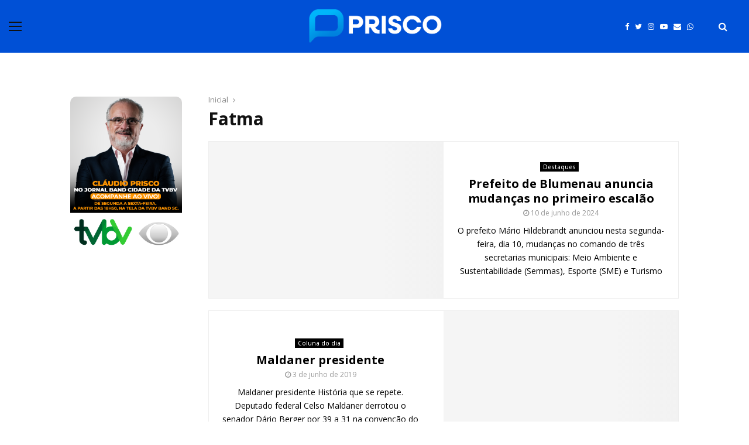

--- FILE ---
content_type: text/html; charset=UTF-8
request_url: https://www.blogdoprisco.com.br/tag/fatma/
body_size: 23211
content:
<!DOCTYPE html>
<html lang="pt-BR">
<head>
	<meta charset="UTF-8">
		<meta name="viewport" content="width=device-width, initial-scale=1">
		<link rel="profile" href="http://gmpg.org/xfn/11">
	<title>Fatma &#8211; Blog do Prisco</title>
<meta name='robots' content='max-image-preview:large' />

<!-- Open Graph Meta Tags generated by Blog2Social 731 - https://www.blog2social.com -->
<meta property="og:title" content="Blog do Prisco"/>
<meta property="og:description" content="Política de Santa Catarina com Credibilidade"/>
<meta property="og:url" content="https://www.blogdoprisco.com.br/tag/fatma/"/>
<meta property="og:image" content="https://controle.blogdoprisco.com.br/wp-content/uploads/2024/06/blu-og.jpg"/>
<meta property="og:image:width" content="950"/>
<meta property="og:image:height" content="1246"/>
<meta property="og:image:type" content="image/jpeg"/>
<meta property="og:type" content="article"/>
<meta property="og:article:published_time" content="2024-06-10 13:28:03"/>
<meta property="og:article:modified_time" content="2024-06-10 11:31:23"/>
<meta property="og:article:tag" content="Blumenau"/>
<meta property="og:article:tag" content="Fatma"/>
<meta property="og:article:tag" content="IMA"/>
<meta property="og:article:tag" content="MarioHildebrandt"/>
<meta property="og:article:tag" content="mudanças"/>
<meta property="og:article:tag" content="PauloMundt"/>
<meta property="og:article:tag" content="SME"/>
<!-- Open Graph Meta Tags generated by Blog2Social 731 - https://www.blog2social.com -->

<!-- Twitter Card generated by Blog2Social 731 - https://www.blog2social.com -->
<meta name="twitter:card" content="summary">
<meta name="twitter:title" content="Blog do Prisco"/>
<meta name="twitter:description" content="Política de Santa Catarina com Credibilidade"/>
<meta name="twitter:image" content="https://controle.blogdoprisco.com.br/wp-content/uploads/2024/06/blu-og.jpg"/>
<!-- Twitter Card generated by Blog2Social 731 - https://www.blog2social.com -->
<link rel='dns-prefetch' href='//www.blogdoprisco.com.br' />
<link rel='dns-prefetch' href='//fonts.googleapis.com' />
<link rel="alternate" type="application/rss+xml" title="Feed para Blog do Prisco &raquo;" href="https://www.blogdoprisco.com.br/feed/" />
<link rel="alternate" type="application/rss+xml" title="Feed de tag para Blog do Prisco &raquo; Fatma" href="https://www.blogdoprisco.com.br/tag/fatma/feed/" />
<script type="text/javascript">
window._wpemojiSettings = {"baseUrl":"https:\/\/s.w.org\/images\/core\/emoji\/14.0.0\/72x72\/","ext":".png","svgUrl":"https:\/\/s.w.org\/images\/core\/emoji\/14.0.0\/svg\/","svgExt":".svg","source":{"concatemoji":"https:\/\/www.blogdoprisco.com.br\/wp-includes\/js\/wp-emoji-release.min.js?ver=6.3.1"}};
/*! This file is auto-generated */
!function(i,n){var o,s,e;function c(e){try{var t={supportTests:e,timestamp:(new Date).valueOf()};sessionStorage.setItem(o,JSON.stringify(t))}catch(e){}}function p(e,t,n){e.clearRect(0,0,e.canvas.width,e.canvas.height),e.fillText(t,0,0);var t=new Uint32Array(e.getImageData(0,0,e.canvas.width,e.canvas.height).data),r=(e.clearRect(0,0,e.canvas.width,e.canvas.height),e.fillText(n,0,0),new Uint32Array(e.getImageData(0,0,e.canvas.width,e.canvas.height).data));return t.every(function(e,t){return e===r[t]})}function u(e,t,n){switch(t){case"flag":return n(e,"\ud83c\udff3\ufe0f\u200d\u26a7\ufe0f","\ud83c\udff3\ufe0f\u200b\u26a7\ufe0f")?!1:!n(e,"\ud83c\uddfa\ud83c\uddf3","\ud83c\uddfa\u200b\ud83c\uddf3")&&!n(e,"\ud83c\udff4\udb40\udc67\udb40\udc62\udb40\udc65\udb40\udc6e\udb40\udc67\udb40\udc7f","\ud83c\udff4\u200b\udb40\udc67\u200b\udb40\udc62\u200b\udb40\udc65\u200b\udb40\udc6e\u200b\udb40\udc67\u200b\udb40\udc7f");case"emoji":return!n(e,"\ud83e\udef1\ud83c\udffb\u200d\ud83e\udef2\ud83c\udfff","\ud83e\udef1\ud83c\udffb\u200b\ud83e\udef2\ud83c\udfff")}return!1}function f(e,t,n){var r="undefined"!=typeof WorkerGlobalScope&&self instanceof WorkerGlobalScope?new OffscreenCanvas(300,150):i.createElement("canvas"),a=r.getContext("2d",{willReadFrequently:!0}),o=(a.textBaseline="top",a.font="600 32px Arial",{});return e.forEach(function(e){o[e]=t(a,e,n)}),o}function t(e){var t=i.createElement("script");t.src=e,t.defer=!0,i.head.appendChild(t)}"undefined"!=typeof Promise&&(o="wpEmojiSettingsSupports",s=["flag","emoji"],n.supports={everything:!0,everythingExceptFlag:!0},e=new Promise(function(e){i.addEventListener("DOMContentLoaded",e,{once:!0})}),new Promise(function(t){var n=function(){try{var e=JSON.parse(sessionStorage.getItem(o));if("object"==typeof e&&"number"==typeof e.timestamp&&(new Date).valueOf()<e.timestamp+604800&&"object"==typeof e.supportTests)return e.supportTests}catch(e){}return null}();if(!n){if("undefined"!=typeof Worker&&"undefined"!=typeof OffscreenCanvas&&"undefined"!=typeof URL&&URL.createObjectURL&&"undefined"!=typeof Blob)try{var e="postMessage("+f.toString()+"("+[JSON.stringify(s),u.toString(),p.toString()].join(",")+"));",r=new Blob([e],{type:"text/javascript"}),a=new Worker(URL.createObjectURL(r),{name:"wpTestEmojiSupports"});return void(a.onmessage=function(e){c(n=e.data),a.terminate(),t(n)})}catch(e){}c(n=f(s,u,p))}t(n)}).then(function(e){for(var t in e)n.supports[t]=e[t],n.supports.everything=n.supports.everything&&n.supports[t],"flag"!==t&&(n.supports.everythingExceptFlag=n.supports.everythingExceptFlag&&n.supports[t]);n.supports.everythingExceptFlag=n.supports.everythingExceptFlag&&!n.supports.flag,n.DOMReady=!1,n.readyCallback=function(){n.DOMReady=!0}}).then(function(){return e}).then(function(){var e;n.supports.everything||(n.readyCallback(),(e=n.source||{}).concatemoji?t(e.concatemoji):e.wpemoji&&e.twemoji&&(t(e.twemoji),t(e.wpemoji)))}))}((window,document),window._wpemojiSettings);
</script>
<!-- blogdoprisco.com.br is managing ads with Advanced Ads 1.46.0 --><script id="blogd-ready">
			window.advanced_ads_ready=function(e,a){a=a||"complete";var d=function(e){return"interactive"===a?"loading"!==e:"complete"===e};d(document.readyState)?e():document.addEventListener("readystatechange",(function(a){d(a.target.readyState)&&e()}),{once:"interactive"===a})},window.advanced_ads_ready_queue=window.advanced_ads_ready_queue||[];		</script>
		<style type="text/css">
img.wp-smiley,
img.emoji {
	display: inline !important;
	border: none !important;
	box-shadow: none !important;
	height: 1em !important;
	width: 1em !important;
	margin: 0 0.07em !important;
	vertical-align: -0.1em !important;
	background: none !important;
	padding: 0 !important;
}
</style>
	<link rel='stylesheet' id='wp-block-library-css' href='https://www.blogdoprisco.com.br/wp-includes/css/dist/block-library/style.min.css?ver=6.3.1' type='text/css' media='all' />
<style id='wp-block-library-theme-inline-css' type='text/css'>
.wp-block-audio figcaption{color:#555;font-size:13px;text-align:center}.is-dark-theme .wp-block-audio figcaption{color:hsla(0,0%,100%,.65)}.wp-block-audio{margin:0 0 1em}.wp-block-code{border:1px solid #ccc;border-radius:4px;font-family:Menlo,Consolas,monaco,monospace;padding:.8em 1em}.wp-block-embed figcaption{color:#555;font-size:13px;text-align:center}.is-dark-theme .wp-block-embed figcaption{color:hsla(0,0%,100%,.65)}.wp-block-embed{margin:0 0 1em}.blocks-gallery-caption{color:#555;font-size:13px;text-align:center}.is-dark-theme .blocks-gallery-caption{color:hsla(0,0%,100%,.65)}.wp-block-image figcaption{color:#555;font-size:13px;text-align:center}.is-dark-theme .wp-block-image figcaption{color:hsla(0,0%,100%,.65)}.wp-block-image{margin:0 0 1em}.wp-block-pullquote{border-bottom:4px solid;border-top:4px solid;color:currentColor;margin-bottom:1.75em}.wp-block-pullquote cite,.wp-block-pullquote footer,.wp-block-pullquote__citation{color:currentColor;font-size:.8125em;font-style:normal;text-transform:uppercase}.wp-block-quote{border-left:.25em solid;margin:0 0 1.75em;padding-left:1em}.wp-block-quote cite,.wp-block-quote footer{color:currentColor;font-size:.8125em;font-style:normal;position:relative}.wp-block-quote.has-text-align-right{border-left:none;border-right:.25em solid;padding-left:0;padding-right:1em}.wp-block-quote.has-text-align-center{border:none;padding-left:0}.wp-block-quote.is-large,.wp-block-quote.is-style-large,.wp-block-quote.is-style-plain{border:none}.wp-block-search .wp-block-search__label{font-weight:700}.wp-block-search__button{border:1px solid #ccc;padding:.375em .625em}:where(.wp-block-group.has-background){padding:1.25em 2.375em}.wp-block-separator.has-css-opacity{opacity:.4}.wp-block-separator{border:none;border-bottom:2px solid;margin-left:auto;margin-right:auto}.wp-block-separator.has-alpha-channel-opacity{opacity:1}.wp-block-separator:not(.is-style-wide):not(.is-style-dots){width:100px}.wp-block-separator.has-background:not(.is-style-dots){border-bottom:none;height:1px}.wp-block-separator.has-background:not(.is-style-wide):not(.is-style-dots){height:2px}.wp-block-table{margin:0 0 1em}.wp-block-table td,.wp-block-table th{word-break:normal}.wp-block-table figcaption{color:#555;font-size:13px;text-align:center}.is-dark-theme .wp-block-table figcaption{color:hsla(0,0%,100%,.65)}.wp-block-video figcaption{color:#555;font-size:13px;text-align:center}.is-dark-theme .wp-block-video figcaption{color:hsla(0,0%,100%,.65)}.wp-block-video{margin:0 0 1em}.wp-block-template-part.has-background{margin-bottom:0;margin-top:0;padding:1.25em 2.375em}
</style>
<style id='classic-theme-styles-inline-css' type='text/css'>
/*! This file is auto-generated */
.wp-block-button__link{color:#fff;background-color:#32373c;border-radius:9999px;box-shadow:none;text-decoration:none;padding:calc(.667em + 2px) calc(1.333em + 2px);font-size:1.125em}.wp-block-file__button{background:#32373c;color:#fff;text-decoration:none}
</style>
<style id='global-styles-inline-css' type='text/css'>
body{--wp--preset--color--black: #000000;--wp--preset--color--cyan-bluish-gray: #abb8c3;--wp--preset--color--white: #ffffff;--wp--preset--color--pale-pink: #f78da7;--wp--preset--color--vivid-red: #cf2e2e;--wp--preset--color--luminous-vivid-orange: #ff6900;--wp--preset--color--luminous-vivid-amber: #fcb900;--wp--preset--color--light-green-cyan: #7bdcb5;--wp--preset--color--vivid-green-cyan: #00d084;--wp--preset--color--pale-cyan-blue: #8ed1fc;--wp--preset--color--vivid-cyan-blue: #0693e3;--wp--preset--color--vivid-purple: #9b51e0;--wp--preset--gradient--vivid-cyan-blue-to-vivid-purple: linear-gradient(135deg,rgba(6,147,227,1) 0%,rgb(155,81,224) 100%);--wp--preset--gradient--light-green-cyan-to-vivid-green-cyan: linear-gradient(135deg,rgb(122,220,180) 0%,rgb(0,208,130) 100%);--wp--preset--gradient--luminous-vivid-amber-to-luminous-vivid-orange: linear-gradient(135deg,rgba(252,185,0,1) 0%,rgba(255,105,0,1) 100%);--wp--preset--gradient--luminous-vivid-orange-to-vivid-red: linear-gradient(135deg,rgba(255,105,0,1) 0%,rgb(207,46,46) 100%);--wp--preset--gradient--very-light-gray-to-cyan-bluish-gray: linear-gradient(135deg,rgb(238,238,238) 0%,rgb(169,184,195) 100%);--wp--preset--gradient--cool-to-warm-spectrum: linear-gradient(135deg,rgb(74,234,220) 0%,rgb(151,120,209) 20%,rgb(207,42,186) 40%,rgb(238,44,130) 60%,rgb(251,105,98) 80%,rgb(254,248,76) 100%);--wp--preset--gradient--blush-light-purple: linear-gradient(135deg,rgb(255,206,236) 0%,rgb(152,150,240) 100%);--wp--preset--gradient--blush-bordeaux: linear-gradient(135deg,rgb(254,205,165) 0%,rgb(254,45,45) 50%,rgb(107,0,62) 100%);--wp--preset--gradient--luminous-dusk: linear-gradient(135deg,rgb(255,203,112) 0%,rgb(199,81,192) 50%,rgb(65,88,208) 100%);--wp--preset--gradient--pale-ocean: linear-gradient(135deg,rgb(255,245,203) 0%,rgb(182,227,212) 50%,rgb(51,167,181) 100%);--wp--preset--gradient--electric-grass: linear-gradient(135deg,rgb(202,248,128) 0%,rgb(113,206,126) 100%);--wp--preset--gradient--midnight: linear-gradient(135deg,rgb(2,3,129) 0%,rgb(40,116,252) 100%);--wp--preset--font-size--small: 14px;--wp--preset--font-size--medium: 20px;--wp--preset--font-size--large: 32px;--wp--preset--font-size--x-large: 42px;--wp--preset--font-size--normal: 16px;--wp--preset--font-size--huge: 42px;--wp--preset--spacing--20: 0.44rem;--wp--preset--spacing--30: 0.67rem;--wp--preset--spacing--40: 1rem;--wp--preset--spacing--50: 1.5rem;--wp--preset--spacing--60: 2.25rem;--wp--preset--spacing--70: 3.38rem;--wp--preset--spacing--80: 5.06rem;--wp--preset--shadow--natural: 6px 6px 9px rgba(0, 0, 0, 0.2);--wp--preset--shadow--deep: 12px 12px 50px rgba(0, 0, 0, 0.4);--wp--preset--shadow--sharp: 6px 6px 0px rgba(0, 0, 0, 0.2);--wp--preset--shadow--outlined: 6px 6px 0px -3px rgba(255, 255, 255, 1), 6px 6px rgba(0, 0, 0, 1);--wp--preset--shadow--crisp: 6px 6px 0px rgba(0, 0, 0, 1);}:where(.is-layout-flex){gap: 0.5em;}:where(.is-layout-grid){gap: 0.5em;}body .is-layout-flow > .alignleft{float: left;margin-inline-start: 0;margin-inline-end: 2em;}body .is-layout-flow > .alignright{float: right;margin-inline-start: 2em;margin-inline-end: 0;}body .is-layout-flow > .aligncenter{margin-left: auto !important;margin-right: auto !important;}body .is-layout-constrained > .alignleft{float: left;margin-inline-start: 0;margin-inline-end: 2em;}body .is-layout-constrained > .alignright{float: right;margin-inline-start: 2em;margin-inline-end: 0;}body .is-layout-constrained > .aligncenter{margin-left: auto !important;margin-right: auto !important;}body .is-layout-constrained > :where(:not(.alignleft):not(.alignright):not(.alignfull)){max-width: var(--wp--style--global--content-size);margin-left: auto !important;margin-right: auto !important;}body .is-layout-constrained > .alignwide{max-width: var(--wp--style--global--wide-size);}body .is-layout-flex{display: flex;}body .is-layout-flex{flex-wrap: wrap;align-items: center;}body .is-layout-flex > *{margin: 0;}body .is-layout-grid{display: grid;}body .is-layout-grid > *{margin: 0;}:where(.wp-block-columns.is-layout-flex){gap: 2em;}:where(.wp-block-columns.is-layout-grid){gap: 2em;}:where(.wp-block-post-template.is-layout-flex){gap: 1.25em;}:where(.wp-block-post-template.is-layout-grid){gap: 1.25em;}.has-black-color{color: var(--wp--preset--color--black) !important;}.has-cyan-bluish-gray-color{color: var(--wp--preset--color--cyan-bluish-gray) !important;}.has-white-color{color: var(--wp--preset--color--white) !important;}.has-pale-pink-color{color: var(--wp--preset--color--pale-pink) !important;}.has-vivid-red-color{color: var(--wp--preset--color--vivid-red) !important;}.has-luminous-vivid-orange-color{color: var(--wp--preset--color--luminous-vivid-orange) !important;}.has-luminous-vivid-amber-color{color: var(--wp--preset--color--luminous-vivid-amber) !important;}.has-light-green-cyan-color{color: var(--wp--preset--color--light-green-cyan) !important;}.has-vivid-green-cyan-color{color: var(--wp--preset--color--vivid-green-cyan) !important;}.has-pale-cyan-blue-color{color: var(--wp--preset--color--pale-cyan-blue) !important;}.has-vivid-cyan-blue-color{color: var(--wp--preset--color--vivid-cyan-blue) !important;}.has-vivid-purple-color{color: var(--wp--preset--color--vivid-purple) !important;}.has-black-background-color{background-color: var(--wp--preset--color--black) !important;}.has-cyan-bluish-gray-background-color{background-color: var(--wp--preset--color--cyan-bluish-gray) !important;}.has-white-background-color{background-color: var(--wp--preset--color--white) !important;}.has-pale-pink-background-color{background-color: var(--wp--preset--color--pale-pink) !important;}.has-vivid-red-background-color{background-color: var(--wp--preset--color--vivid-red) !important;}.has-luminous-vivid-orange-background-color{background-color: var(--wp--preset--color--luminous-vivid-orange) !important;}.has-luminous-vivid-amber-background-color{background-color: var(--wp--preset--color--luminous-vivid-amber) !important;}.has-light-green-cyan-background-color{background-color: var(--wp--preset--color--light-green-cyan) !important;}.has-vivid-green-cyan-background-color{background-color: var(--wp--preset--color--vivid-green-cyan) !important;}.has-pale-cyan-blue-background-color{background-color: var(--wp--preset--color--pale-cyan-blue) !important;}.has-vivid-cyan-blue-background-color{background-color: var(--wp--preset--color--vivid-cyan-blue) !important;}.has-vivid-purple-background-color{background-color: var(--wp--preset--color--vivid-purple) !important;}.has-black-border-color{border-color: var(--wp--preset--color--black) !important;}.has-cyan-bluish-gray-border-color{border-color: var(--wp--preset--color--cyan-bluish-gray) !important;}.has-white-border-color{border-color: var(--wp--preset--color--white) !important;}.has-pale-pink-border-color{border-color: var(--wp--preset--color--pale-pink) !important;}.has-vivid-red-border-color{border-color: var(--wp--preset--color--vivid-red) !important;}.has-luminous-vivid-orange-border-color{border-color: var(--wp--preset--color--luminous-vivid-orange) !important;}.has-luminous-vivid-amber-border-color{border-color: var(--wp--preset--color--luminous-vivid-amber) !important;}.has-light-green-cyan-border-color{border-color: var(--wp--preset--color--light-green-cyan) !important;}.has-vivid-green-cyan-border-color{border-color: var(--wp--preset--color--vivid-green-cyan) !important;}.has-pale-cyan-blue-border-color{border-color: var(--wp--preset--color--pale-cyan-blue) !important;}.has-vivid-cyan-blue-border-color{border-color: var(--wp--preset--color--vivid-cyan-blue) !important;}.has-vivid-purple-border-color{border-color: var(--wp--preset--color--vivid-purple) !important;}.has-vivid-cyan-blue-to-vivid-purple-gradient-background{background: var(--wp--preset--gradient--vivid-cyan-blue-to-vivid-purple) !important;}.has-light-green-cyan-to-vivid-green-cyan-gradient-background{background: var(--wp--preset--gradient--light-green-cyan-to-vivid-green-cyan) !important;}.has-luminous-vivid-amber-to-luminous-vivid-orange-gradient-background{background: var(--wp--preset--gradient--luminous-vivid-amber-to-luminous-vivid-orange) !important;}.has-luminous-vivid-orange-to-vivid-red-gradient-background{background: var(--wp--preset--gradient--luminous-vivid-orange-to-vivid-red) !important;}.has-very-light-gray-to-cyan-bluish-gray-gradient-background{background: var(--wp--preset--gradient--very-light-gray-to-cyan-bluish-gray) !important;}.has-cool-to-warm-spectrum-gradient-background{background: var(--wp--preset--gradient--cool-to-warm-spectrum) !important;}.has-blush-light-purple-gradient-background{background: var(--wp--preset--gradient--blush-light-purple) !important;}.has-blush-bordeaux-gradient-background{background: var(--wp--preset--gradient--blush-bordeaux) !important;}.has-luminous-dusk-gradient-background{background: var(--wp--preset--gradient--luminous-dusk) !important;}.has-pale-ocean-gradient-background{background: var(--wp--preset--gradient--pale-ocean) !important;}.has-electric-grass-gradient-background{background: var(--wp--preset--gradient--electric-grass) !important;}.has-midnight-gradient-background{background: var(--wp--preset--gradient--midnight) !important;}.has-small-font-size{font-size: var(--wp--preset--font-size--small) !important;}.has-medium-font-size{font-size: var(--wp--preset--font-size--medium) !important;}.has-large-font-size{font-size: var(--wp--preset--font-size--large) !important;}.has-x-large-font-size{font-size: var(--wp--preset--font-size--x-large) !important;}
.wp-block-navigation a:where(:not(.wp-element-button)){color: inherit;}
:where(.wp-block-post-template.is-layout-flex){gap: 1.25em;}:where(.wp-block-post-template.is-layout-grid){gap: 1.25em;}
:where(.wp-block-columns.is-layout-flex){gap: 2em;}:where(.wp-block-columns.is-layout-grid){gap: 2em;}
.wp-block-pullquote{font-size: 1.5em;line-height: 1.6;}
</style>
<link rel='stylesheet' id='contact-form-7-css' href='https://www.blogdoprisco.com.br/wp-content/plugins/contact-form-7/includes/css/styles.css?ver=5.8' type='text/css' media='all' />
<link rel='stylesheet' id='pencisc-css' href='https://www.blogdoprisco.com.br/wp-content/plugins/penci-framework/assets/css/single-shortcode.css?ver=6.3.1' type='text/css' media='all' />
<link rel='stylesheet' id='dashicons-css' href='https://www.blogdoprisco.com.br/wp-includes/css/dashicons.min.css?ver=6.3.1' type='text/css' media='all' />
<link rel='stylesheet' id='post-views-counter-frontend-css' href='https://www.blogdoprisco.com.br/wp-content/plugins/post-views-counter/css/frontend.min.css?ver=1.3.13' type='text/css' media='all' />
<link rel='stylesheet' id='penci-font-awesome-css' href='https://www.blogdoprisco.com.br/wp-content/themes/pennews/css/font-awesome.min.css?ver=4.5.2' type='text/css' media='all' />
<link crossorigin="anonymous" rel='stylesheet' id='penci-fonts-css' href='//fonts.googleapis.com/css?family=Roboto%3A300%2C300italic%2C400%2C400italic%2C500%2C500italic%2C700%2C700italic%2C800%2C800italic%7CMukta+Vaani%3A300%2C300italic%2C400%2C400italic%2C500%2C500italic%2C700%2C700italic%2C800%2C800italic%7COswald%3A300%2C300italic%2C400%2C400italic%2C500%2C500italic%2C700%2C700italic%2C800%2C800italic%7CTeko%3A300%2C300italic%2C400%2C400italic%2C500%2C500italic%2C700%2C700italic%2C800%2C800italic%7CAssistant%3A300%2C300italic%2C400%2C400italic%2C500%2C500italic%2C700%2C700italic%2C800%2C800italic%7COpen+Sans%3A300%2C300italic%2C400%2C400italic%2C500%2C500italic%2C700%2C700italic%2C800%2C800italic%3A300%2C300italic%2C400%2C400italic%2C500%2C500italic%2C700%2C700italic%2C800%2C800italic%26subset%3Dcyrillic%2Ccyrillic-ext%2Cgreek%2Cgreek-ext%2Clatin-ext' type='text/css' media='all' />
<link rel='stylesheet' id='penci-portfolio-css' href='https://www.blogdoprisco.com.br/wp-content/themes/pennews/css/portfolio.css?ver=6.5.1' type='text/css' media='all' />
<link rel='stylesheet' id='penci-recipe-css' href='https://www.blogdoprisco.com.br/wp-content/themes/pennews/css/recipe.css?ver=6.5.1' type='text/css' media='all' />
<link rel='stylesheet' id='penci-style-css' href='https://www.blogdoprisco.com.br/wp-content/themes/pennews/style.css?ver=6.5.1' type='text/css' media='all' />
<style id='penci-style-inline-css' type='text/css'>
.penci-block-vc.style-title-13:not(.footer-widget).style-title-center .penci-block-heading {border-right: 10px solid transparent; border-left: 10px solid transparent; }.site-branding h1, .site-branding h2 {margin: 0;}.penci-schema-markup { display: none !important; }.penci-entry-media .twitter-video { max-width: none !important; margin: 0 !important; }.penci-entry-media .fb-video { margin-bottom: 0; }.penci-entry-media .post-format-meta > iframe { vertical-align: top; }.penci-single-style-6 .penci-entry-media-top.penci-video-format-dailymotion:after, .penci-single-style-6 .penci-entry-media-top.penci-video-format-facebook:after, .penci-single-style-6 .penci-entry-media-top.penci-video-format-vimeo:after, .penci-single-style-6 .penci-entry-media-top.penci-video-format-twitter:after, .penci-single-style-7 .penci-entry-media-top.penci-video-format-dailymotion:after, .penci-single-style-7 .penci-entry-media-top.penci-video-format-facebook:after, .penci-single-style-7 .penci-entry-media-top.penci-video-format-vimeo:after, .penci-single-style-7 .penci-entry-media-top.penci-video-format-twitter:after { content: none; } .penci-single-style-5 .penci-entry-media.penci-video-format-dailymotion:after, .penci-single-style-5 .penci-entry-media.penci-video-format-facebook:after, .penci-single-style-5 .penci-entry-media.penci-video-format-vimeo:after, .penci-single-style-5 .penci-entry-media.penci-video-format-twitter:after { content: none; }@media screen and (max-width: 960px) { .penci-insta-thumb ul.thumbnails.penci_col_5 li, .penci-insta-thumb ul.thumbnails.penci_col_6 li { width: 33.33% !important; } .penci-insta-thumb ul.thumbnails.penci_col_7 li, .penci-insta-thumb ul.thumbnails.penci_col_8 li, .penci-insta-thumb ul.thumbnails.penci_col_9 li, .penci-insta-thumb ul.thumbnails.penci_col_10 li { width: 25% !important; } }.site-header.header--s12 .penci-menu-toggle-wapper,.site-header.header--s12 .header__social-search { flex: 1; }.site-header.header--s5 .site-branding {  padding-right: 0;margin-right: 40px; }.penci-block_37 .penci_post-meta { padding-top: 8px; }.penci-block_37 .penci-post-excerpt + .penci_post-meta { padding-top: 0; }.penci-hide-text-votes { display: none; }.penci-usewr-review {  border-top: 1px solid #ececec; }.penci-review-score {top: 5px; position: relative; }.penci-social-counter.penci-social-counter--style-3 .penci-social__empty a, .penci-social-counter.penci-social-counter--style-4 .penci-social__empty a, .penci-social-counter.penci-social-counter--style-5 .penci-social__empty a, .penci-social-counter.penci-social-counter--style-6 .penci-social__empty a { display: flex; justify-content: center; align-items: center; }.penci-block-error { padding: 0 20px 20px; }@media screen and (min-width: 1240px){ .penci_dis_padding_bw .penci-content-main.penci-col-4:nth-child(3n+2) { padding-right: 15px; padding-left: 15px; }}.bos_searchbox_widget_class.penci-vc-column-1 #flexi_searchbox #b_searchboxInc .b_submitButton_wrapper{ padding-top: 10px; padding-bottom: 10px; }.mfp-image-holder .mfp-close, .mfp-iframe-holder .mfp-close { background: transparent; border-color: transparent; }h1, h2, h3, h4, h5, h6,.error404 .page-title,
		.error404 .penci-block-vc .penci-block__title, .footer__bottom.style-2 .block-title {font-family: 'Open Sans', sans-serif}h1, h2, h3, h4, h5, h6,.error404 .page-title,
		 .error404 .penci-block-vc .penci-block__title, .product_list_widget .product-title, .footer__bottom.style-2 .block-title {font-weight: 600}.penci-block-vc .penci-block__title, .penci-menu-hbg .penci-block-vc .penci-block__title, .penci-menu-hbg-widgets .menu-hbg-title{ font-family:'Open Sans', sans-serif; }.penci-block-vc .penci-block__title, .penci-menu-hbg .penci-block-vc .penci-block__title, .penci-menu-hbg-widgets .menu-hbg-title{ font-weight:600; }body, button, input, select, textarea,.woocommerce ul.products li.product .button,#site-navigation .penci-megamenu .penci-mega-thumbnail .mega-cat-name{font-family: 'Open Sans', sans-serif}.single .entry-content,.page .entry-content{ font-size:17px; }.site-header .site-branding .site-title,.header__top .site-branding .site-title{ padding-bottom:20px !important; }.header--s12 .site-branding,.header--s12 .site-branding img {max-width: 250px !important;overflow: hidden; }.main-navigation > ul:not(.children) > li.highlight-button{ min-height: 45px; }.site-header,.main-navigation > ul:not(.children) > li > a,.site-header.header--s7 .main-navigation > ul:not(.children) > li > a,.search-click,.penci-menuhbg-wapper,.header__social-media,.site-header.header--s7,.site-header.header--s1 .site-branding .site-title,.site-header.header--s7 .site-branding .site-title,.site-header.header--s10 .site-branding .site-title,.site-header.header--s5 .site-branding .site-title{ line-height: 44px; min-height: 45px; }.site-header.header--s7 .custom-logo, .site-header.header--s10 .custom-logo,.site-header.header--s11 .custom-logo, .site-header.header--s1 .custom-logo, .site-header.header--s5 .custom-logo { max-height: 41px; }.main-navigation a,.mobile-sidebar .primary-menu-mobile li a, .penci-menu-hbg .primary-menu-mobile li a{ font-family: 'Assistant', sans-serif; }.main-navigation a,.mobile-sidebar .primary-menu-mobile li a, .penci-menu-hbg .primary-menu-mobile li a{ font-weight: 600; }.main-navigation > ul:not(.children) > li > a{ font-size: 13px; }.main-navigation ul ul a{ font-size: 12px; }#site-navigation .penci-megamenu .penci-content-megamenu .penci-mega-latest-posts .penci-mega-post a:not(.mega-cat-name){ font-size: 14px; }@media screen and (min-width: 1240px){.two-sidebar .site-main .penci-container .widget-area-1, .penci-vc_two-sidebar.penci-container .widget-area-1,.penci-vc_two-sidebar.penci-container-fluid .widget-area-1{width: 21.4%; }.two-sidebar .site-main .penci-container .widget-area-2, .penci-vc_two-sidebar.penci-container .widget-area-2,.penci-vc_two-sidebar.penci-container-fluid .widget-area-2{width: 21.4%; }.two-sidebar .site-main .penci-container .penci-wide-content, .penci-vc_two-sidebar.penci-container .penci-wide-content,.penci-vc_two-sidebar.penci-container-fluid .penci-wide-content{ max-width: 100%; width: 57.2%; }}@media screen and (min-width: 960px){.sidebar-left .site-main .penci-wide-content,.sidebar-right .site-main .penci-wide-content{width: 78.57%;max-width: 100%;}.sidebar-left .site-main .widget-area,.sidebar-right .site-main .widget-area{width: 21.43%;max-width: 100%;}.penci-con_innner-sidebar-left .penci-content-main,.penci-vc_sidebar-right .penci-con_innner-sidebar-left .penci-content-main { width: 78.57%;max-width: 100%; }}@media screen and (min-width: 1240px){ .penci-vc_sidebar-left .penci-container__content .penci-content-main, .penci-vc_sidebar-right .penci-container__content .penci-content-main{ flex:inherit ; }.penci-vc_sidebar-left .widget-area, .penci-vc_sidebar-right .widget-area { width: 21.43%;max-width: 100%; }.penci-vc_sidebar-left .penci-content-main, .penci-vc_sidebar-right .penci-content-main{ width: 78.57%;max-width: 100%; }}@media screen and (max-width: 1240px) and (min-width: 960px){.penci-vc_two-sidebar .widget-area{ width: 21.43%;max-width: 100%; }.sidebar-left .site-main .penci-container__content, .sidebar-right .site-main .penci-container__content,.two-sidebar .site-main .penci-wide-content, .penci-vc_two-sidebar .penci-wide-content { margin-left:0; width: 78.57%;}}@media screen and (min-width: 1440px) {.penci-con_innner-sidebar-left .widget-area, .penci-con_innner-sidebar-right .widget-area { width: 21.43% !important; } }@media screen and (min-width: 960px){.penci-con_innner-sidebar-left .penci-content-main, .penci-vc_sidebar-right .penci-con_innner-sidebar-left .penci-content-main, .penci-vc_sidebar-left .penci-content-main,.sidebar-left .site-main .penci-wide-content {padding-left: 5px;}.sidebar-right .site-main .penci-wide-content, .two-sidebar .site-main .penci-wide-content {padding-right: 5px;}}@media screen and (min-width: 1240px){.penci-vc_sidebar-right .penci-content-main{padding-right: 5px;}.penci-vc_sidebar-left .penci-content-main{padding-left: 5px;}.two-sidebar .site-main .penci-container .penci-wide-content, .penci-vc_two-sidebar.penci-container .penci-wide-content, .penci-vc_two-sidebar.penci-container-fluid .penci-wide-content{ padding-left: 5px; padding-right: 5px;}}@media screen and (min-width: 1430px){ .archive  .site-main, body.blog  .site-main{ max-width:1430px;margin-left: auto; margin-right: auto; } .archive .site-main .penci-container, body.blog .site-main .penci-container{ max-width: 100%; } }.penci-pmore-link .more-link{ font-family:'Open Sans', sans-serif; }.penci-portfolio-wrap{ margin-left: 0px; margin-right: 0px; }.penci-portfolio-wrap .portfolio-item{ padding-left: 0px; padding-right: 0px; margin-bottom:0px; }.penci-menu-hbg-widgets .menu-hbg-title { font-family:'Assistant', sans-serif }
		.woocommerce div.product .related > h2,.woocommerce div.product .upsells > h2,
		.post-title-box .post-box-title,.site-content #respond h3,.site-content .widget-title,
		.site-content .widgettitle,
		body.page-template-full-width.page-paged-2 .site-content .widget.penci-block-vc .penci-block__title,
		body:not( .page-template-full-width ) .site-content .widget.penci-block-vc .penci-block__title{ font-size:14px !important;font-family:'Assistant', sans-serif !important; }#footer__sidebars.footer__sidebars{padding-top: 30px;padding-bottom: 20px;}.site-footer .penci-block-vc .penci-block__title{ font-size:16px;font-family:'Assistant', sans-serif; }.site-footer .penci-block-vc .penci-block-heading{ border-bottom-width: 2px; }.footer__bottom .footer__bottom_container{padding-top:40px;padding-bottom:30px;}.footer__logo a,.footer__logo img{ max-width:200px;}@media ( min-width: 992px ){ .footer__social-media .social-media-item{ width:30px; height:30px; line-height:30px; } }.penci_dis_padding_bw .penci-block-vc.style-title-11:not(.footer-widget) .penci-block__title a,
		.penci_dis_padding_bw .penci-block-vc.style-title-11:not(.footer-widget) .penci-block__title span, 
		.penci_dis_padding_bw .penci-block-vc.style-title-11:not(.footer-widget) .penci-subcat-filter, 
		.penci_dis_padding_bw .penci-block-vc.style-title-11:not(.footer-widget) .penci-slider-nav{ background-color:#ffffff; }body, input, select, textarea,
			.widget.widget_display_replies li, .widget.widget_display_topics li,
			.widget ul li,
			.error404 .page-title,
			.entry-content .penci-recipe-heading h2,
			.entry-content .penci-recipe-title,
			#respond h3,.penci-review-text,#respond textarea, .wpcf7 textarea,
			.woocommerce .woocommerce-product-search input[type="search"],
			.woocommerce nav.woocommerce-pagination ul li a, .woocommerce nav.woocommerce-pagination ul li span,
			.woocommerce table.shop_table th,
			.woocommerce-page form .form-row .input-text,
			.select2-container--default .select2-selection--single .select2-selection__rendered,
			#respond label, .wpcf7 label,
			.mc4wp-form,
			#bbpress-forums li.bbp-body ul.forum li.bbp-forum-topic-count, #bbpress-forums li.bbp-body ul.forum li.bbp-forum-reply-count,
			#bbpress-forums li.bbp-body ul.forum li.bbp-forum-freshness, #bbpress-forums li.bbp-body ul.forum li.bbp-forum-freshness a, 
			#bbpress-forums li.bbp-body ul.topic li.bbp-forum-topic-count, #bbpress-forums li.bbp-body ul.topic li.bbp-topic-voice-count,
			#bbpress-forums li.bbp-body ul.topic li.bbp-forum-reply-count, #bbpress-forums li.bbp-body ul.topic li.bbp-topic-freshness > a,
			#bbpress-forums li.bbp-body ul.topic li.bbp-topic-freshness, #bbpress-forums li.bbp-body ul.topic li.bbp-topic-reply-count,
			div.bbp-template-notice, div.indicator-hint,
			#bbpress-forums fieldset.bbp-form legend,
			.entry-content code, .wpb_text_column code, .entry-content blockquote.wp-block-quote p, .entry-content blockquote.wp-block-quote p,
			.penci_dark_layout blockquote.style-3, .penci_dark_layout blockquote.style-3 p,
			.penci_dark_layout blockquote.style-2,.penci_dark_layout blockquote.style-2 p,
			.wpb_text_column blockquote.wp-block-quote p, .wpb_text_column blockquote.wp-block-quote p,
			.widget.widget_display_views li, .widget.widget_display_forums li, .widget.widget_layered_nav li,
			.widget.widget_product_categories li, .widget.widget_categories li, .widget.widget_archive li,
			.widget.widget_pages li, .widget.widget_meta li, .wp-block-pullquote{ color:#000000 }
		.penci-ajax-search-results .ajax-loading:before,
		.show-search .show-search__content,
		div.bbp-template-notice, div.indicator-hint,	
		.widget select,select, pre,.wpb_text_column,
		.single .penci-content-post, .page .penci-content-post,
		.forum-archive .penci-content-post,
		.penci-block-vc,.penci-archive__content,.error404 .not-found,.ajax-loading:before{ background-color:#ffffff }
		.penci-block-vc.style-title-11:not(.footer-widget) .penci-block__title a,
		.penci-block-vc.style-title-11:not(.footer-widget) .penci-block__title span, 
		.penci-block-vc.style-title-11:not(.footer-widget) .penci-subcat-filter, 
		.penci-block-vc.style-title-11:not(.footer-widget) .penci-slider-nav{ background-color:#ffffff }
		h1, h2, h3, h4, h5, h6,.penci-userreview-author,.penci-review-metas .penci-review-meta i,
		.entry-content h1, .entry-content h2, .entry-content h3, .entry-content h4,
		.entry-content h5, .entry-content h6, .comment-content h1, .comment-content h2,
		.comment-content h3, .comment-content h4, .comment-content h5, .comment-content h6,
		.penci-inline-related-posts .penci-irp-heading{ color: }.site-main .frontend-form-container .element-media-file,.site-main .frontend-form-container .element-media,.site-main .frontend-item-container .select2.select2-container .select2-selection.select-with-search-container,.site-main .frontend-item-container input[type="text"],.site-main .frontend-item-container input[type="email"],.site-main .frontend-item-container input[type="url"],.site-main .frontend-item-container textarea,.site-main .frontend-item-container select{ border-color: #eeeeee }
			.site-header,
			.buddypress-wrap .select-wrap,
			.penci-post-blog-classic,
			.activity-list.bp-list,
			.penci-team_memebers .penci-team_item__content,
			.penci-author-box-wrap,
			.about-widget .about-me-heading:before,
			#buddypress .wp-editor-container,
			#bbpress-forums .bbp-forums-list,
			div.bbp-forum-header, div.bbp-topic-header, div.bbp-reply-header,
			.activity-list li.bbp_topic_create .activity-content .activity-inner,
			.rtl .activity-list li.bbp_reply_create .activity-content .activity-inner,
			#drag-drop-area,
			.bp-avatar-nav ul.avatar-nav-items li.current,
			.bp-avatar-nav ul,
			.site-main .bbp-pagination-links a, .site-main .bbp-pagination-links span.current,
			.bbpress  .wp-editor-container,
			.penci-ajax-search-results-wrapper,
			.show-search .search-field,
			.show-search .show-search__content,
			.penci-viewall-results,
			.penci-subcat-list .flexMenu-viewMore .flexMenu-popup,
			.penci-owl-carousel-style .owl-dot span,
			.penci-owl-carousel-slider .owl-dot span,
			.woocommerce-cart table.cart td.actions .coupon .input-text,
			.blog-boxed .penci-archive__content .article_content,
			.penci-block_28 .block28_first_item:not(.hide-border),
			.penci-mul-comments-wrapper .penci-tab-nav,
			.penci-recipe,.penci-recipe-heading,.penci-recipe-ingredients,.penci-recipe-notes,
			.wp-block-yoast-faq-block .schema-faq-section,
			.wp-block-yoast-how-to-block ol.schema-how-to-steps,
			.wp-block-pullquote,
			.wrapper-penci-recipe .penci-recipe-ingredients
			{ border-color:#eeeeee }
		    blockquote:not(.wp-block-quote):before, q:before,   
		    blockquote:not(.wp-block-quote):after, q:after, blockquote.style-3:before,
			.penci-block-vc.style-title-10:not(.footer-widget) .penci-block-heading:after
			{ background-color:#eeeeee }
			.penci-block-vc.style-title-10:not(.footer-widget) .penci-block-heading,
			.wrapper-penci-review, .penci-review-container.penci-review-count,.penci-usewr-review,
			.widget .tagcloud a,.widget.widget_recent_entries li, .widget.widget_recent_comments li, .widget.widget_meta li,
		    .penci-inline-related-posts,
		    .penci_dark_layout .site-main #buddypress div.item-list-tabs:not(#subnav),
			code,abbr, acronym,fieldset,hr,#bbpress-forums div.bbp-the-content-wrapper textarea.bbp-the-content,
			.penci-pagination:not(.penci-ajax-more) a, .penci-pagination:not(.penci-ajax-more) span,
			th,td,#wp-calendar tbody td{ border-color:#eeeeee }
			.site-main #bbpress-forums li.bbp-body ul.forum,
			.site-main #bbpress-forums li.bbp-body ul.topic,#bbpress-forums li.bbp-footer,
			#bbpress-forums div.bbp-template-notice.info,
			.bbp-pagination-links a, .bbp-pagination-links span.current,
			.site-main #buddypress .standard-form textarea,
			.site-main #buddypress .standard-form input[type=text], .site-main #buddypress .standard-form input[type=color], 
			.site-main #buddypress .standard-form input[type=date], .site-main #buddypress .standard-form input[type=datetime],
			.site-main #buddypress .standard-form input[type=datetime-local], .site-main #buddypress .standard-form input[type=email],
			.site-main #buddypress .standard-form input[type=month], .site-main #buddypress .standard-form input[type=number], 
			.site-main #buddypress .standard-form input[type=range], .site-main #buddypress .standard-form input[type=search], 
			.site-main #buddypress .standard-form input[type=tel], .site-main #buddypress .standard-form input[type=time],
		    .site-main #buddypress .standard-form input[type=url], .site-main #buddypress .standard-form input[type=week],
		    .site-main #buddypress .standard-form select,.site-main #buddypress .standard-form input[type=password],
	        .site-main #buddypress .dir-search input[type=search], .site-main #buddypress .dir-search input[type=text],
	        .site-main #buddypress .groups-members-search input[type=search], .site-main #buddypress .groups-members-search input[type=text],
	        .site-main #buddypress button, .site-main #buddypress a.button,
	        .site-main #buddypress input[type=button], .site-main #buddypress input[type=reset],
	        .site-main #buddypress ul.button-nav li a,.site-main #buddypress div.generic-button a,.site-main #buddypress .comment-reply-link, 
	        a.bp-title-button,.site-main #buddypress button:hover,.site-main #buddypress a.button:hover, .site-main #buddypress a.button:focus,
	        .site-main #buddypress input[type=button]:hover, .site-main #buddypress input[type=reset]:hover, 
	        .site-main #buddypress ul.button-nav li a:hover, .site-main #buddypress ul.button-nav li.current a,
	        .site-main #buddypress div.generic-button a:hover,.site-main #buddypress .comment-reply-link:hover,
	        .site-main #buddypress input[type=submit]:hover,.site-main #buddypress select,.site-main #buddypress ul.item-list,
			.site-main #buddypress .profile[role=main],.site-main #buddypress ul.item-list li,.site-main #buddypress div.pagination .pag-count ,
			.site-main #buddypress div.pagination .pagination-links span,.site-main #buddypress div.pagination .pagination-links a,
			body.activity-permalink .site-main #buddypress div.activity-comments, .site-main #buddypress div.activity-comments form .ac-textarea,
			.site-main #buddypress table.profile-fields, .site-main #buddypress table.profile-fields:last-child{ border-color:#eeeeee }.site-main #buddypress table.notifications tr td.label, #buddypress table.notifications-settings tr td.label,.site-main #buddypress table.profile-fields tr td.label, #buddypress table.wp-profile-fields tr td.label,.site-main #buddypress table.messages-notices tr td.label, #buddypress table.forum tr td.label{ border-color: #eeeeee !important; }
			.penci-block-vc,
			.penci-block_1 .block1_first_item,
			.penci-block_1 .block1_first_item .penci_post-meta,
			.penci-block_1 .block1_items .penci_media_object,
			.penci-block_4 .penci-small-thumb:after,
			.penci-recent-rv,
			.penci-block_6 .penci-post-item,
			.penci-block_9 .block9_first_item,.penci-block_9 .penci-post-item,
			.penci-block_9 .block9_items .block9_item_loadmore:first-of-type,
			.penci-block_11 .block11_first_item,.penci-block_11 .penci-post-item,
			.penci-block_11 .block11_items .block11_item_loadmore:first-of-type,
			.penci-block_15 .penci-post-item,.penci-block_15 .penci-block__title,
			.penci-block_20 .penci_media_object,
			.penci-block_20 .penci_media_object.penci_mobj-image-right .penci_post_content,
			.penci-block_26 .block26_items .penci-post-item,
			.penci-block_28 .block28_first_item,
			.penci-block_28 .block28_first_item .penci_post-meta,
			.penci-block_29 .block_29_items .penci-post-item,
			.penci-block_30 .block30_items .penci_media_object,
			.penci-block_33 .block33_big_item .penci_post-meta,
			.penci-block_36 .penci-post-item, .penci-block_36 .penci-block__title,
			.penci-block_6 .penci-block_content__items:not(.penci-block-items__1) .penci-post-item:first-child,
			.penci-block_video.style-7 .penci-owl-carousel-slider .owl-dots span,
			.penci-owl-featured-area.style-12 .penci-small_items .owl-item.active .penci-item-mag,
			.penci-videos-playlist .penci-video-nav .penci-video-playlist-nav:not(.playlist-has-title) .penci-video-playlist-item:first-child,
			.penci-videos-playlist .penci-video-nav .penci-video-playlist-nav:not(.playlist-has-title) .penci-video-playlist-item:last-child,
			.penci-videos-playlist .penci-video-nav .penci-video-playlist-item,
			.penci-archive__content .penci-entry-header,
			.page-template-full-width.penci-block-pagination .penci_breadcrumbs,
			.penci-post-pagination,.penci-pfl-social_share,.penci-post-author,
			.penci-social-buttons.penci-social-share-footer,
			.penci-pagination:not(.penci-ajax-more) a,
			.penci-social-buttons .penci-social-item.like{ border-color:#eeeeee }.penci-container-width-1080 .penci-content-main.penci-col-4 .penci-block_1 .block1_items .penci-post-item:nth-child(2) .penci_media_object,.penci-container-width-1400 .penci-content-main.penci-col-4 .penci-block_1 .block1_items .penci-post-item:nth-child(2) .penci_media_object,.wpb_wrapper > .penci-block_1.penci-vc-column-1 .block1_items .penci-post-item:nth-child(2) .penci_media_object,.widget-area .penci-block_1 .block1_items .penci-post-item:nth-child(2) .penci_media_object{ border-color:#eeeeee }
			.penci-block_6.penci-vc-column-2.penci-block-load_more .penci-block_content__items:not(.penci-block-items__1) .penci-post-item:nth-child(1),
			.penci-block_6.penci-vc-column-2.penci-block-load_more .penci-block_content__items:not(.penci-block-items__1) .penci-post-item:nth-child(2),
			.penci-block_6.penci-vc-column-2.penci-block-infinite .penci-block_content__items:not(.penci-block-items__1) .penci-post-item:nth-child(1),
			.penci-block_6.penci-vc-column-2.penci-block-infinite .penci-block_content__items:not(.penci-block-items__1) .penci-post-item:nth-child(2),
			.penci-block_36.penci-block-load_more .penci-block_content__items:not(.penci-block-items__1) .penci-post-item:first-child,
		    .penci-block_36.penci-block-infinite .penci-block_content__items:not(.penci-block-items__1) .penci-post-item:first-child,
			.penci-block_36.penci-vc-column-2.penci-block-load_more .penci-block_content__items:not(.penci-block-items__1) .penci-post-item:nth-child(1),
			.penci-block_36.penci-vc-column-2.penci-block-load_more .penci-block_content__items:not(.penci-block-items__1) .penci-post-item:nth-child(2),
			.penci-block_36.penci-vc-column-2.penci-block-infinite .penci-block_content__items:not(.penci-block-items__1) .penci-post-item:nth-child(1),
			.penci-block_36.penci-vc-column-2.penci-block-infinite .penci-block_content__items:not(.penci-block-items__1) .penci-post-item:nth-child(2),
			.penci-block_6.penci-vc-column-3.penci-block-load_more .penci-block_content__items:not(.penci-block-items__1) .penci-post-item:nth-child(1),
			.penci-block_6.penci-vc-column-3.penci-block-load_more .penci-block_content__items:not(.penci-block-items__1) .penci-post-item:nth-child(2),
			.penci-block_6.penci-vc-column-3.penci-block-load_more .penci-block_content__items:not(.penci-block-items__1) .penci-post-item:nth-child(3),
			.penci-block_6.penci-vc-column-3.penci-block-infinite .penci-block_content__items:not(.penci-block-items__1) .penci-post-item:nth-child(1),
			.penci-block_6.penci-vc-column-3.penci-block-infinite .penci-block_content__items:not(.penci-block-items__1) .penci-post-item:nth-child(2),
			.penci-block_6.penci-vc-column-3.penci-block-infinite .penci-block_content__items:not(.penci-block-items__1) .penci-post-item:nth-child(3),
			.penci-block_36.penci-vc-column-3.penci-block-load_more .penci-block_content__items:not(.penci-block-items__1) .penci-post-item:nth-child(1),
			.penci-block_36.penci-vc-column-3.penci-block-load_more .penci-block_content__items:not(.penci-block-items__1) .penci-post-item:nth-child(2), 
			.penci-block_36.penci-vc-column-3.penci-block-load_more .penci-block_content__items:not(.penci-block-items__1) .penci-post-item:nth-child(3), 
			.penci-block_36.penci-vc-column-3.penci-block-infinite .penci-block_content__items:not(.penci-block-items__1) .penci-post-item:nth-child(1),
			.penci-block_36.penci-vc-column-3.penci-block-infinite .penci-block_content__items:not(.penci-block-items__1) .penci-post-item:nth-child(2),
			.penci-block_36.penci-vc-column-3.penci-block-infinite .penci-block_content__items:not(.penci-block-items__1) .penci-post-item:nth-child(3),
			.penci-block_15.penci-vc-column-2.penci-block-load_more .penci-block_content__items:not(.penci-block-items__1) .penci-post-item:nth-child(1), 
			.penci-block_15.penci-vc-column-2.penci-block-load_more .penci-block_content__items:not(.penci-block-items__1) .penci-post-item:nth-child(2),
			.penci-block_15.penci-vc-column-2.penci-block-infinite .penci-block_content__items:not(.penci-block-items__1) .penci-post-item:nth-child(1),
			.penci-block_15.penci-vc-column-2.penci-block-infinite .penci-block_content__items:not(.penci-block-items__1) .penci-post-item:nth-child(2),
			.penci-block_15.penci-vc-column-3.penci-block-load_more .penci-block_content__items:not(.penci-block-items__1) .penci-post-item:nth-child(1),
			.penci-block_15.penci-vc-column-3.penci-block-load_more .penci-block_content__items:not(.penci-block-items__1) .penci-post-item:nth-child(2),
			.penci-block_15.penci-vc-column-3.penci-block-load_more .penci-block_content__items:not(.penci-block-items__1) .penci-post-item:nth-child(3),
			.penci-block_15.penci-vc-column-3.penci-block-infinite .penci-block_content__items:not(.penci-block-items__1) .penci-post-item:nth-child(1),
			.penci-block_15.penci-vc-column-3.penci-block-infinite .penci-block_content__items:not(.penci-block-items__1) .penci-post-item:nth-child(2),
			.penci-block_15.penci-vc-column-3.penci-block-infinite .penci-block_content__items:not(.penci-block-items__1) .penci-post-item:nth-child(3){ border-color:#eeeeee }
			select,input[type="text"], input[type="email"], input[type="url"], input[type="password"], 
			input[type="search"], input[type="number"], input[type="tel"], input[type="range"],
			input[type="date"], input[type="month"], input[type="week"], input[type="time"], 
			input[type="datetime"], input[type="datetime-local"], input[type="color"], textarea,
			.single-portfolio .penci-social-buttons + .post-comments,
			#respond textarea, .wpcf7 textarea,
			.post-comments .post-title-box,.penci-comments-button,
			.penci-comments-button + .post-comments .comment-reply-title,
			.penci-post-related + .post-comments .comment-reply-title,
			.penci-post-related + .post-comments .post-title-box,
			.comments .comment ,.comments .comment, .comments .comment .comment,
			#respond input,.wpcf7 input,.widget_wysija input,
			#bbpress-forums #bbp-search-form .button,
			.site-main #buddypress div.item-list-tabs:not( #subnav ),
			.site-main #buddypress div.item-list-tabs:not(#subnav) ul li a,
			.site-main #buddypress div.item-list-tabs:not(#subnav) ul li > span,
			.site-main #buddypress .dir-search input[type=submit], .site-main #buddypress .groups-members-search input[type=submit],
			#respond textarea,.wpcf7 textarea { border-color:#eeeeee } 
		    .penci-owl-featured-area.style-13 .penci-small_items .owl-item.active .penci-item-mag:before,
			.site-header.header--s2:before, .site-header.header--s3:not(.header--s4):before, .site-header.header--s6:before,
			.penci_gallery.style-1 .penci-small-thumb:after,
			.penci-videos-playlist .penci-video-nav .penci-video-playlist-item.is-playing,
			.penci-videos-playlist .penci-video-nav .penci-video-playlist-item:hover, 		
			blockquote:before, q:before,blockquote:after, q:after{ background-color:#eeeeee }.site-main #buddypress .dir-search input[type=submit], .site-main #buddypress .groups-members-search input[type=submit],
			input[type="button"], input[type="reset"], input[type="submit"]{ border-color:#eeeeee }@media (max-width: 768px) {.penci-post-pagination .prev-post + .next-post {border-color :#eeeeee; }}@media (max-width: 650px) {.penci-block_1 .block1_items .penci-post-item:nth-child(2) .penci_media_object {border-color :#eeeeee; }}.buy-button{ background-color:#0050d6 !important; }.penci-menuhbg-toggle:hover .lines-button:after,.penci-menuhbg-toggle:hover .penci-lines:before,.penci-menuhbg-toggle:hover .penci-lines:after.penci-login-container a,.penci_list_shortcode li:before,.footer__sidebars .penci-block-vc .penci__post-title a:hover,.penci-viewall-results a:hover,.post-entry .penci-portfolio-filter ul li.active a, .penci-portfolio-filter ul li.active a,.penci-ajax-search-results-wrapper .penci__post-title a:hover{ color: #0050d6; }.penci-tweets-widget-content .icon-tweets,.penci-tweets-widget-content .tweet-intents a,.penci-tweets-widget-content .tweet-intents span:after,.woocommerce .star-rating span,.woocommerce .comment-form p.stars a:hover,.woocommerce div.product .woocommerce-tabs ul.tabs li a:hover,.penci-subcat-list .flexMenu-viewMore:hover a, .penci-subcat-list .flexMenu-viewMore:focus a,.penci-subcat-list .flexMenu-viewMore .flexMenu-popup .penci-subcat-item a:hover,.penci-owl-carousel-style .owl-dot.active span, .penci-owl-carousel-style .owl-dot:hover span,.penci-owl-carousel-slider .owl-dot.active span,.penci-owl-carousel-slider .owl-dot:hover span{ color: #0050d6; }.penci-owl-carousel-slider .owl-dot.active span,.penci-owl-carousel-slider .owl-dot:hover span{ background-color: #0050d6; }blockquote, q,.penci-post-pagination a:hover,a:hover,.penci-entry-meta a:hover,.penci-portfolio-below_img .inner-item-portfolio .portfolio-desc a:hover h3,.main-navigation.penci_disable_padding_menu > ul:not(.children) > li:hover > a,.main-navigation.penci_disable_padding_menu > ul:not(.children) > li:active > a,.main-navigation.penci_disable_padding_menu > ul:not(.children) > li.current-menu-item > a,.main-navigation.penci_disable_padding_menu > ul:not(.children) > li.current-menu-ancestor > a,.main-navigation.penci_disable_padding_menu > ul:not(.children) > li.current-category-ancestor > a,.site-header.header--s11 .main-navigation.penci_enable_line_menu .menu > li:hover > a,.site-header.header--s11 .main-navigation.penci_enable_line_menu .menu > li:active > a,.site-header.header--s11 .main-navigation.penci_enable_line_menu .menu > li.current-menu-item > a,.main-navigation.penci_disable_padding_menu ul.menu > li > a:hover,.main-navigation ul li:hover > a,.main-navigation ul li:active > a,.main-navigation li.current-menu-item > a,#site-navigation .penci-megamenu .penci-mega-child-categories a.cat-active,#site-navigation .penci-megamenu .penci-content-megamenu .penci-mega-latest-posts .penci-mega-post a:not(.mega-cat-name):hover,.penci-post-pagination h5 a:hover{ color: #0050d6; }.main-navigation.penci_disable_padding_menu > ul:not(.children) > li.highlight-button > a{ color: #0050d6;border-color: #0050d6; }.main-navigation.penci_disable_padding_menu > ul:not(.children) > li.highlight-button:hover > a,.main-navigation.penci_disable_padding_menu > ul:not(.children) > li.highlight-button:active > a,.main-navigation.penci_disable_padding_menu > ul:not(.children) > li.highlight-button.current-category-ancestor > a,.main-navigation.penci_disable_padding_menu > ul:not(.children) > li.highlight-button.current-category-ancestor > a,.main-navigation.penci_disable_padding_menu > ul:not(.children) > li.highlight-button.current-menu-ancestor > a,.main-navigation.penci_disable_padding_menu > ul:not(.children) > li.highlight-button.current-menu-item > a{ border-color: #0050d6; }.penci-menu-hbg .primary-menu-mobile li a:hover,.penci-menu-hbg .primary-menu-mobile li.toggled-on > a,.penci-menu-hbg .primary-menu-mobile li.toggled-on > .dropdown-toggle,.penci-menu-hbg .primary-menu-mobile li.current-menu-item > a,.penci-menu-hbg .primary-menu-mobile li.current-menu-item > .dropdown-toggle,.mobile-sidebar .primary-menu-mobile li a:hover,.mobile-sidebar .primary-menu-mobile li.toggled-on-first > a,.mobile-sidebar .primary-menu-mobile li.toggled-on > a,.mobile-sidebar .primary-menu-mobile li.toggled-on > .dropdown-toggle,.mobile-sidebar .primary-menu-mobile li.current-menu-item > a,.mobile-sidebar .primary-menu-mobile li.current-menu-item > .dropdown-toggle,.mobile-sidebar #sidebar-nav-logo a,.mobile-sidebar #sidebar-nav-logo a:hover.mobile-sidebar #sidebar-nav-logo:before,.penci-recipe-heading a.penci-recipe-print,.widget a:hover,.widget.widget_recent_entries li a:hover, .widget.widget_recent_comments li a:hover, .widget.widget_meta li a:hover,.penci-topbar a:hover,.penci-topbar ul li:hover,.penci-topbar ul li a:hover,.penci-topbar ul.menu li ul.sub-menu li a:hover,.site-branding a, .site-branding .site-title{ color: #0050d6; }.penci-viewall-results a:hover,.penci-ajax-search-results-wrapper .penci__post-title a:hover,.header__search_dis_bg .search-click:hover,.header__social-media a:hover,.penci-login-container .link-bottom a,.error404 .page-content a,.penci-no-results .search-form .search-submit:hover,.error404 .page-content .search-form .search-submit:hover,.penci_breadcrumbs a:hover, .penci_breadcrumbs a:hover span,.penci-archive .entry-meta a:hover,.penci-caption-above-img .wp-caption a:hover,.penci-author-content .author-social:hover,.entry-content a,.comment-content a,.penci-page-style-5 .penci-active-thumb .penci-entry-meta a:hover,.penci-single-style-5 .penci-active-thumb .penci-entry-meta a:hover{ color: #0050d6; }blockquote:not(.wp-block-quote).style-2:before{ background-color: transparent; }blockquote.style-2:before,blockquote:not(.wp-block-quote),blockquote.style-2 cite, blockquote.style-2 .author,blockquote.style-3 cite, blockquote.style-3 .author,.woocommerce ul.products li.product .price,.woocommerce ul.products li.product .price ins,.woocommerce div.product p.price ins,.woocommerce div.product span.price ins, .woocommerce div.product p.price, .woocommerce div.product span.price,.woocommerce div.product .entry-summary div[itemprop="description"] blockquote:before, .woocommerce div.product .woocommerce-tabs #tab-description blockquote:before,.woocommerce-product-details__short-description blockquote:before,.woocommerce div.product .entry-summary div[itemprop="description"] blockquote cite, .woocommerce div.product .entry-summary div[itemprop="description"] blockquote .author,.woocommerce div.product .woocommerce-tabs #tab-description blockquote cite, .woocommerce div.product .woocommerce-tabs #tab-description blockquote .author,.woocommerce div.product .product_meta > span a:hover,.woocommerce div.product .woocommerce-tabs ul.tabs li.active{ color: #0050d6; }.woocommerce #respond input#submit.alt.disabled:hover,.woocommerce #respond input#submit.alt:disabled:hover,.woocommerce #respond input#submit.alt:disabled[disabled]:hover,.woocommerce a.button.alt.disabled,.woocommerce a.button.alt.disabled:hover,.woocommerce a.button.alt:disabled,.woocommerce a.button.alt:disabled:hover,.woocommerce a.button.alt:disabled[disabled],.woocommerce a.button.alt:disabled[disabled]:hover,.woocommerce button.button.alt.disabled,.woocommerce button.button.alt.disabled:hover,.woocommerce button.button.alt:disabled,.woocommerce button.button.alt:disabled:hover,.woocommerce button.button.alt:disabled[disabled],.woocommerce button.button.alt:disabled[disabled]:hover,.woocommerce input.button.alt.disabled,.woocommerce input.button.alt.disabled:hover,.woocommerce input.button.alt:disabled,.woocommerce input.button.alt:disabled:hover,.woocommerce input.button.alt:disabled[disabled],.woocommerce input.button.alt:disabled[disabled]:hover{ background-color: #0050d6; }.woocommerce ul.cart_list li .amount, .woocommerce ul.product_list_widget li .amount,.woocommerce table.shop_table td.product-name a:hover,.woocommerce-cart .cart-collaterals .cart_totals table td .amount,.woocommerce .woocommerce-info:before,.woocommerce form.checkout table.shop_table .order-total .amount,.post-entry .penci-portfolio-filter ul li a:hover,.post-entry .penci-portfolio-filter ul li.active a,.penci-portfolio-filter ul li a:hover,.penci-portfolio-filter ul li.active a,#bbpress-forums li.bbp-body ul.forum li.bbp-forum-info a:hover,#bbpress-forums li.bbp-body ul.topic li.bbp-topic-title a:hover,#bbpress-forums li.bbp-body ul.forum li.bbp-forum-info .bbp-forum-content a,#bbpress-forums li.bbp-body ul.topic p.bbp-topic-meta a,#bbpress-forums .bbp-breadcrumb a:hover, #bbpress-forums .bbp-breadcrumb .bbp-breadcrumb-current:hover,#bbpress-forums .bbp-forum-freshness a:hover,#bbpress-forums .bbp-topic-freshness a:hover{ color: #0050d6; }.footer__bottom a,.footer__logo a, .footer__logo a:hover,.site-info a,.site-info a:hover,.sub-footer-menu li a:hover,.footer__sidebars a:hover,.penci-block-vc .social-buttons a:hover,.penci-inline-related-posts .penci_post-meta a:hover,.penci__general-meta .penci_post-meta a:hover,.penci-block_video.style-1 .penci_post-meta a:hover,.penci-block_video.style-7 .penci_post-meta a:hover,.penci-block-vc .penci-block__title a:hover,.penci-block-vc.style-title-2 .penci-block__title a:hover,.penci-block-vc.style-title-2:not(.footer-widget) .penci-block__title a:hover,.penci-block-vc.style-title-4 .penci-block__title a:hover,.penci-block-vc.style-title-4:not(.footer-widget) .penci-block__title a:hover,.penci-block-vc .penci-subcat-filter .penci-subcat-item a.active, .penci-block-vc .penci-subcat-filter .penci-subcat-item a:hover ,.penci-block_1 .penci_post-meta a:hover,.penci-inline-related-posts.penci-irp-type-grid .penci__post-title:hover{ color: #0050d6; }.penci-block_10 .penci-posted-on a,.penci-block_10 .penci-block__title a:hover,.penci-block_10 .penci__post-title a:hover,.penci-block_26 .block26_first_item .penci__post-title:hover,.penci-block_30 .penci_post-meta a:hover,.penci-block_33 .block33_big_item .penci_post-meta a:hover,.penci-block_36 .penci-chart-text,.penci-block_video.style-1 .block_video_first_item.penci-title-ab-img .penci_post_content a:hover,.penci-block_video.style-1 .block_video_first_item.penci-title-ab-img .penci_post-meta a:hover,.penci-block_video.style-6 .penci__post-title:hover,.penci-block_video.style-7 .penci__post-title:hover,.penci-owl-featured-area.style-12 .penci-small_items h3 a:hover,.penci-owl-featured-area.style-12 .penci-small_items .penci-slider__meta a:hover ,.penci-owl-featured-area.style-12 .penci-small_items .owl-item.current h3 a,.penci-owl-featured-area.style-13 .penci-small_items h3 a:hover,.penci-owl-featured-area.style-13 .penci-small_items .penci-slider__meta a:hover,.penci-owl-featured-area.style-13 .penci-small_items .owl-item.current h3 a,.penci-owl-featured-area.style-14 .penci-small_items h3 a:hover,.penci-owl-featured-area.style-14 .penci-small_items .penci-slider__meta a:hover ,.penci-owl-featured-area.style-14 .penci-small_items .owl-item.current h3 a,.penci-owl-featured-area.style-17 h3 a:hover,.penci-owl-featured-area.style-17 .penci-slider__meta a:hover,.penci-fslider28-wrapper.penci-block-vc .penci-slider-nav a:hover,.penci-videos-playlist .penci-video-nav .penci-video-playlist-item .penci-video-play-icon,.penci-videos-playlist .penci-video-nav .penci-video-playlist-item.is-playing { color: #0050d6; }.penci-block_video.style-7 .penci_post-meta a:hover,.penci-ajax-more.disable_bg_load_more .penci-ajax-more-button:hover, .penci-ajax-more.disable_bg_load_more .penci-block-ajax-more-button:hover{ color: #0050d6; }.site-main #buddypress input[type=submit]:hover,.site-main #buddypress div.generic-button a:hover,.site-main #buddypress .comment-reply-link:hover,.site-main #buddypress a.button:hover,.site-main #buddypress a.button:focus,.site-main #buddypress ul.button-nav li a:hover,.site-main #buddypress ul.button-nav li.current a,.site-main #buddypress .dir-search input[type=submit]:hover, .site-main #buddypress .groups-members-search input[type=submit]:hover,.site-main #buddypress div.item-list-tabs ul li.selected a,.site-main #buddypress div.item-list-tabs ul li.current a,.site-main #buddypress div.item-list-tabs ul li a:hover{ border-color: #0050d6;background-color: #0050d6; }.site-main #buddypress table.notifications thead tr, .site-main #buddypress table.notifications-settings thead tr,.site-main #buddypress table.profile-settings thead tr, .site-main #buddypress table.profile-fields thead tr,.site-main #buddypress table.profile-settings thead tr, .site-main #buddypress table.profile-fields thead tr,.site-main #buddypress table.wp-profile-fields thead tr, .site-main #buddypress table.messages-notices thead tr,.site-main #buddypress table.forum thead tr{ border-color: #0050d6;background-color: #0050d6; }.site-main .bbp-pagination-links a:hover, .site-main .bbp-pagination-links span.current,#buddypress div.item-list-tabs:not(#subnav) ul li.selected a, #buddypress div.item-list-tabs:not(#subnav) ul li.current a, #buddypress div.item-list-tabs:not(#subnav) ul li a:hover,#buddypress ul.item-list li div.item-title a, #buddypress ul.item-list li h4 a,div.bbp-template-notice a,#bbpress-forums li.bbp-body ul.topic li.bbp-topic-title a,#bbpress-forums li.bbp-body .bbp-forums-list li,.site-main #buddypress .activity-header a:first-child, #buddypress .comment-meta a:first-child, #buddypress .acomment-meta a:first-child{ color: #0050d6 !important; }.single-tribe_events .tribe-events-schedule .tribe-events-cost{ color: #0050d6; }.tribe-events-list .tribe-events-loop .tribe-event-featured,#tribe-events .tribe-events-button,#tribe-events .tribe-events-button:hover,#tribe_events_filters_wrapper input[type=submit],.tribe-events-button, .tribe-events-button.tribe-active:hover,.tribe-events-button.tribe-inactive,.tribe-events-button:hover,.tribe-events-calendar td.tribe-events-present div[id*=tribe-events-daynum-],.tribe-events-calendar td.tribe-events-present div[id*=tribe-events-daynum-]>a,#tribe-bar-form .tribe-bar-submit input[type=submit]:hover{ background-color: #0050d6; }.woocommerce span.onsale,.show-search:after,select option:focus,.woocommerce .widget_shopping_cart p.buttons a:hover, .woocommerce.widget_shopping_cart p.buttons a:hover, .woocommerce .widget_price_filter .price_slider_amount .button:hover, .woocommerce div.product form.cart .button:hover,.woocommerce .widget_price_filter .ui-slider .ui-slider-handle,.penci-block-vc.style-title-2:not(.footer-widget) .penci-block__title a, .penci-block-vc.style-title-2:not(.footer-widget) .penci-block__title span,.penci-block-vc.style-title-3:not(.footer-widget) .penci-block-heading:after,.penci-block-vc.style-title-4:not(.footer-widget) .penci-block__title a, .penci-block-vc.style-title-4:not(.footer-widget) .penci-block__title span,.penci-archive .penci-archive__content .penci-cat-links a:hover,.mCSB_scrollTools .mCSB_dragger .mCSB_dragger_bar,.penci-block-vc .penci-cat-name:hover,#buddypress .activity-list li.load-more, #buddypress .activity-list li.load-newest,#buddypress .activity-list li.load-more:hover, #buddypress .activity-list li.load-newest:hover,.site-main #buddypress button:hover, .site-main #buddypress a.button:hover, .site-main #buddypress input[type=button]:hover, .site-main #buddypress input[type=reset]:hover{ background-color: #0050d6; }.penci-block-vc.style-title-grid:not(.footer-widget) .penci-block__title span, .penci-block-vc.style-title-grid:not(.footer-widget) .penci-block__title a,.penci-block-vc .penci_post_thumb:hover .penci-cat-name,.mCSB_scrollTools .mCSB_dragger:active .mCSB_dragger_bar,.mCSB_scrollTools .mCSB_dragger.mCSB_dragger_onDrag .mCSB_dragger_bar,.main-navigation > ul:not(.children) > li:hover > a,.main-navigation > ul:not(.children) > li:active > a,.main-navigation > ul:not(.children) > li.current-menu-item > a,.main-navigation.penci_enable_line_menu > ul:not(.children) > li > a:before,.main-navigation a:hover,#site-navigation .penci-megamenu .penci-mega-thumbnail .mega-cat-name:hover,#site-navigation .penci-megamenu .penci-mega-thumbnail:hover .mega-cat-name,.penci-review-process span,.penci-review-score-total,.topbar__trending .headline-title,.header__search:not(.header__search_dis_bg) .search-click,.cart-icon span.items-number{ background-color: #0050d6; }.login__form .login__form__login-submit input:hover,.penci-login-container .penci-login input[type="submit"]:hover,.penci-archive .penci-entry-categories a:hover,.single .penci-cat-links a:hover,.page .penci-cat-links a:hover,.woocommerce #respond input#submit:hover, .woocommerce a.button:hover, .woocommerce button.button:hover, .woocommerce input.button:hover,.woocommerce div.product .entry-summary div[itemprop="description"]:before,.woocommerce div.product .entry-summary div[itemprop="description"] blockquote .author span:after, .woocommerce div.product .woocommerce-tabs #tab-description blockquote .author span:after,.woocommerce-product-details__short-description blockquote .author span:after,.woocommerce #respond input#submit.alt:hover, .woocommerce a.button.alt:hover, .woocommerce button.button.alt:hover, .woocommerce input.button.alt:hover,#scroll-to-top:hover,#respond #submit:hover,.wpcf7 input[type="submit"]:hover,.widget_wysija input[type="submit"]:hover{ background-color: #0050d6; }.penci-block_video .penci-close-video:hover,.penci-block_5 .penci_post_thumb:hover .penci-cat-name,.penci-block_25 .penci_post_thumb:hover .penci-cat-name,.penci-block_8 .penci_post_thumb:hover .penci-cat-name,.penci-block_14 .penci_post_thumb:hover .penci-cat-name,.penci-block-vc.style-title-grid .penci-block__title span, .penci-block-vc.style-title-grid .penci-block__title a,.penci-block_7 .penci_post_thumb:hover .penci-order-number,.penci-block_15 .penci-post-order,.penci-news_ticker .penci-news_ticker__title{ background-color: #0050d6; }.penci-owl-featured-area .penci-item-mag:hover .penci-slider__cat .penci-cat-name,.penci-owl-featured-area .penci-slider__cat .penci-cat-name:hover,.penci-owl-featured-area.style-12 .penci-small_items .owl-item.current .penci-cat-name,.penci-owl-featured-area.style-13 .penci-big_items .penci-slider__cat .penci-cat-name,.penci-owl-featured-area.style-13 .button-read-more:hover,.penci-owl-featured-area.style-13 .penci-small_items .owl-item.current .penci-cat-name,.penci-owl-featured-area.style-14 .penci-small_items .owl-item.current .penci-cat-name,.penci-owl-featured-area.style-18 .penci-slider__cat .penci-cat-name{ background-color: #0050d6; }.show-search .show-search__content:after,.penci-wide-content .penci-owl-featured-area.style-23 .penci-slider__text,.penci-grid_2 .grid2_first_item:hover .penci-cat-name,.penci-grid_2 .penci-post-item:hover .penci-cat-name,.penci-grid_3 .penci-post-item:hover .penci-cat-name,.penci-grid_1 .penci-post-item:hover .penci-cat-name,.penci-videos-playlist .penci-video-nav .penci-playlist-title,.widget-area .penci-videos-playlist .penci-video-nav .penci-video-playlist-item .penci-video-number,.widget-area .penci-videos-playlist .penci-video-nav .penci-video-playlist-item .penci-video-play-icon,.widget-area .penci-videos-playlist .penci-video-nav .penci-video-playlist-item .penci-video-paused-icon,.penci-owl-featured-area.style-17 .penci-slider__text::after,#scroll-to-top:hover{ background-color: #0050d6; }.featured-area-custom-slider .penci-owl-carousel-slider .owl-dot span,.main-navigation > ul:not(.children) > li ul.sub-menu,.error404 .not-found,.error404 .penci-block-vc,.woocommerce .woocommerce-error, .woocommerce .woocommerce-info, .woocommerce .woocommerce-message,.penci-owl-featured-area.style-12 .penci-small_items,.penci-owl-featured-area.style-12 .penci-small_items .owl-item.current .penci_post_thumb,.penci-owl-featured-area.style-13 .button-read-more:hover{ border-color: #0050d6; }.widget .tagcloud a:hover,.penci-social-buttons .penci-social-item.like.liked,.site-footer .widget .tagcloud a:hover,.penci-recipe-heading a.penci-recipe-print:hover,.penci-custom-slider-container .pencislider-content .pencislider-btn-trans:hover,button:hover,.button:hover, .entry-content a.button:hover,.penci-vc-btn-wapper .penci-vc-btn.penci-vcbtn-trans:hover, input[type="button"]:hover,input[type="reset"]:hover,input[type="submit"]:hover,.penci-ajax-more .penci-ajax-more-button:hover,.penci-ajax-more .penci-portfolio-more-button:hover,.woocommerce nav.woocommerce-pagination ul li a:focus, .woocommerce nav.woocommerce-pagination ul li a:hover,.woocommerce nav.woocommerce-pagination ul li span.current,.penci-block_10 .penci-more-post:hover,.penci-block_15 .penci-more-post:hover,.penci-block_36 .penci-more-post:hover,.penci-block_video.style-7 .penci-owl-carousel-slider .owl-dot.active span,.penci-block_video.style-7 .penci-owl-carousel-slider .owl-dot:hover span ,.penci-block_video.style-7 .penci-owl-carousel-slider .owl-dot:hover span ,.penci-ajax-more .penci-ajax-more-button:hover,.penci-ajax-more .penci-block-ajax-more-button:hover,.penci-ajax-more .penci-ajax-more-button.loading-posts:hover, .penci-ajax-more .penci-block-ajax-more-button.loading-posts:hover,.site-main #buddypress .activity-list li.load-more a:hover, .site-main #buddypress .activity-list li.load-newest a,.penci-owl-carousel-slider.penci-tweets-slider .owl-dots .owl-dot.active span, .penci-owl-carousel-slider.penci-tweets-slider .owl-dots .owl-dot:hover span,.penci-pagination:not(.penci-ajax-more) span.current, .penci-pagination:not(.penci-ajax-more) a:hover{border-color:#0050d6;background-color: #0050d6;}.penci-owl-featured-area.style-23 .penci-slider-overlay{ 
		background: -moz-linear-gradient(left, transparent 26%, #0050d6  65%);
	    background: -webkit-gradient(linear, left top, right top, color-stop(26%, #0050d6 ), color-stop(65%, transparent));
	    background: -webkit-linear-gradient(left, transparent 26%, #0050d6 65%);
	    background: -o-linear-gradient(left, transparent 26%, #0050d6 65%);
	    background: -ms-linear-gradient(left, transparent 26%, #0050d6 65%);
	    background: linear-gradient(to right, transparent 26%, #0050d6 65%);
	    filter: progid:DXImageTransform.Microsoft.gradient(startColorstr='#0050d6', endColorstr='#0050d6', GradientType=1);
		 }.site-main #buddypress .activity-list li.load-more a, .site-main #buddypress .activity-list li.load-newest a,.header__search:not(.header__search_dis_bg) .search-click:hover,.tagcloud a:hover,.site-footer .widget .tagcloud a:hover{ transition: all 0.3s; opacity: 0.8; }.penci-loading-animation-1 .penci-loading-animation,.penci-loading-animation-1 .penci-loading-animation:before,.penci-loading-animation-1 .penci-loading-animation:after,.penci-loading-animation-5 .penci-loading-animation,.penci-loading-animation-6 .penci-loading-animation:before,.penci-loading-animation-7 .penci-loading-animation,.penci-loading-animation-8 .penci-loading-animation,.penci-loading-animation-9 .penci-loading-circle-inner:before,.penci-load-thecube .penci-load-cube:before,.penci-three-bounce .one,.penci-three-bounce .two,.penci-three-bounce .three{ background-color: #0050d6; }.header__social-media a, .cart-icon span{font-size: 13px; }.header__top, .header__bottom { background-color: #0050d6; }.header__social-media a{ color:#ffffff; }.site-header{ background-color:#0050d6; }.site-header{
			box-shadow: inset 0 -1px 0 #0050d6;
			-webkit-box-shadow: inset 0 -1px 0 #0050d6;
			-moz-box-shadow: inset 0 -1px 0 #0050d6;
		  }.site-header.header--s2:before, .site-header.header--s3:not(.header--s4):before, .site-header.header--s6:before{ background-color:#0050d6 !important }.main-navigation ul.menu > li > a{ color:#ffffff }.main-navigation.penci_enable_line_menu > ul:not(.children) > li > a:before{background-color: #00aadd; }.main-navigation > ul:not(.children) > li:hover > a,.main-navigation > ul:not(.children) > li.current-category-ancestor > a,.main-navigation > ul:not(.children) > li.current-menu-ancestor > a,.main-navigation > ul:not(.children) > li.current-menu-item > a,.site-header.header--s11 .main-navigation.penci_enable_line_menu .menu > li:hover > a,.site-header.header--s11 .main-navigation.penci_enable_line_menu .menu > li:active > a,.site-header.header--s11 .main-navigation.penci_enable_line_menu .menu > li.current-category-ancestor > a,.site-header.header--s11 .main-navigation.penci_enable_line_menu .menu > li.current-menu-ancestor > a,.site-header.header--s11 .main-navigation.penci_enable_line_menu .menu > li.current-menu-item > a,.main-navigation.penci_disable_padding_menu > ul:not(.children) > li:hover > a,.main-navigation.penci_disable_padding_menu > ul:not(.children) > li.current-category-ancestor > a,.main-navigation.penci_disable_padding_menu > ul:not(.children) > li.current-menu-ancestor > a,.main-navigation.penci_disable_padding_menu > ul:not(.children) > li.current-menu-item > a,.main-navigation.penci_disable_padding_menu ul.menu > li > a:hover,.main-navigation ul.menu > li.current-menu-item > a,.main-navigation ul.menu > li > a:hover{ color: #00aadd }.main-navigation.penci_disable_padding_menu > ul:not(.children) > li.highlight-button > a{ color: #00aadd;border-color: #00aadd; }.main-navigation.penci_disable_padding_menu > ul:not(.children) > li.highlight-button:hover > a,.main-navigation.penci_disable_padding_menu > ul:not(.children) > li.highlight-button:active > a,.main-navigation.penci_disable_padding_menu > ul:not(.children) > li.highlight-button.current-category-ancestor > a,.main-navigation.penci_disable_padding_menu > ul:not(.children) > li.highlight-button.current-menu-ancestor > a,.main-navigation.penci_disable_padding_menu > ul:not(.children) > li.highlight-button.current-menu-item > a{ border-color: #00aadd; }.main-navigation > ul:not(.children) > li:hover > a,.main-navigation > ul:not(.children) > li:active > a,.main-navigation > ul:not(.children) > li.current-category-ancestor > a,.main-navigation > ul:not(.children) > li.current-menu-ancestor > a,.main-navigation > ul:not(.children) > li.current-menu-item > a,.site-header.header--s11 .main-navigation.penci_enable_line_menu .menu > li:hover > a,.site-header.header--s11 .main-navigation.penci_enable_line_menu .menu > li:active > a,.site-header.header--s11 .main-navigation.penci_enable_line_menu .menu > li.current-category-ancestor > a,.site-header.header--s11 .main-navigation.penci_enable_line_menu .menu > li.current-menu-ancestor > a,.site-header.header--s11 .main-navigation.penci_enable_line_menu .menu > li.current-menu-item > a,.main-navigation ul.menu > li > a:hover{ background-color: #ffffff }.header__search:not(.header__search_dis_bg) .search-click, .header__search_dis_bg .search-click{ color: #ffffff }.penci-header-mobile .penci-header-mobile_container{ background-color:#0050d6; }@media only screen and ( min-width: 1025px) { .penci-header-transparent .penci-trans-nav .main-navigation > ul:not(.children) > li > a,.penci-header-transparent .site-header-wrapper.penci-trans-nav .header__social-media a,.penci-header-transparent .site-header-wrapper.penci-trans-nav .header__search .search-click{ color: #ffffff } }@media only screen and ( min-width: 1025px) { .penci-header-transparent .penci-trans-nav .penci-menuhbg-toggle .lines-button:after,.penci-header-transparent .site-header-wrapper.penci-trans-nav .penci-menuhbg-toggle .penci-lines:before,.penci-header-transparent .site-header-wrapper.penci-trans-nav .penci-menuhbg-toggle .penci-lines:after{ background-color: #ffffff } }.penci-widget-sidebar .penci-block__title a, .penci-widget-sidebar .penci-block__title span{ background-color:#111111 !important; }.penci-widget-sidebar.style-title-9 .penci-block-heading, .penci-widget-sidebar.style-title-13 .penci-block-heading{ background-color:#111111 !important; }.penci-widget-sidebar.style-title-13 .penci-block__title:after{ border-top-color:#111111 !important; }.penci-widget-sidebar.style-title-11:not(.footer-widget) .penci-slider-nav { background-color:#111111 !important; }.penci-widget-sidebar .penci-block__title a, .penci-widget-sidebar .penci-block__title span{ color:#ffffff !important; } .penci-widget-sidebar .penci-block-heading:after{ background-color:#ffffff !important; }.penci-widget-sidebar .penci-block-heading{ border-bottom-color:#eeeeee !important; }.penci-widget-sidebar.style-title-5 .penci-block-heading:after{ background-color:#eeeeee !important; }#main .widget .tagcloud a{ }#main .widget .tagcloud a:hover{}.single .penci-cat-links a:hover, .page .penci-cat-links a:hover{ background-color:#3677a8; }.site-footer{ background-color:#0050d6 ; }.footer__bottom { background-color:#0050d6 ; }.footer__bottom .penci-footer-text-wrap{ color:#ffffff ; }.footer__bottom a{ color:#21cdd3 ; }.footer__bottom a:hover { color:#25dfed ; }.footer__sidebars{ background-color:#ffffff ; }.footer__sidebars + .footer__bottom .footer__bottom_container:before{ background-color:#ffffff ; }.footer__sidebars{ color:#ffffff ; }.site-footer .widget ul li{ color:#ffffff ; }.site-footer .widget-title,		
		.site-footer .penci-block-vc .penci-slider-nav a,
		.site-footer cite,
		.site-footer .widget select,
		.site-footer .mc4wp-form,
		.site-footer .penci-block-vc .penci-slider-nav a.penci-pag-disabled,
		.site-footer .penci-block-vc .penci-slider-nav a.penci-pag-disabled:hover{ color:#ffffff ; }.site-footer input[type="text"], .site-footer input[type="email"],.site-footer input[type="url"], .site-footer input[type="password"],.site-footer input[type="search"], .site-footer input[type="number"],.site-footer input[type="tel"], .site-footer input[type="range"],.site-footer input[type="date"], .site-footer input[type="month"],.site-footer input[type="week"],.site-footer input[type="time"],.site-footer input[type="datetime"],.site-footer input[type="datetime-local"],.site-footer .widget .tagcloud a,.site-footer input[type="color"], .site-footer textarea{ color:#ffffff ; }.footer__sidebars .woocommerce.widget_shopping_cart .total,.footer__sidebars .woocommerce.widget_product_search input[type="search"],.footer__sidebars .woocommerce ul.cart_list li,.footer__sidebars .woocommerce ul.product_list_widget li,.site-footer .penci-recent-rv,.site-footer .penci-block_6 .penci-post-item,.site-footer .penci-block_10 .penci-post-item,.site-footer .penci-block_11 .block11_first_item, .site-footer .penci-block_11 .penci-post-item,.site-footer .penci-block_15 .penci-post-item,.site-footer .widget select,.footer__sidebars .woocommerce-product-details__short-description th,.footer__sidebars .woocommerce-product-details__short-description td,.site-footer .widget.widget_recent_entries li, .site-footer .widget.widget_recent_comments li, .site-footer .widget.widget_meta li,.site-footer input[type="text"], .site-footer input[type="email"],.site-footer input[type="url"], .site-footer input[type="password"],.site-footer input[type="search"], .site-footer input[type="number"],.site-footer input[type="tel"], .site-footer input[type="range"],.site-footer input[type="date"], .site-footer input[type="month"],.site-footer input[type="week"],.site-footer input[type="time"],.site-footer input[type="datetime"],.site-footer input[type="datetime-local"],.site-footer .widget .tagcloud a,.site-footer input[type="color"], .site-footer textarea{ border-color:#ffffff ; }.site-footer select,.site-footer .woocommerce .woocommerce-product-search input[type="search"]{ border-color:#ffffff ; }.footer__copyright_menu{ background-color:#0050d6 ; }.site-info{ color:#ffffff ; }.site-info a, .site-info a:hover{ color:#ffffff ; }
</style>
<script type='text/javascript' src='https://www.blogdoprisco.com.br/wp-includes/js/jquery/jquery.min.js?ver=3.7.0' id='jquery-core-js'></script>
<script type='text/javascript' src='https://www.blogdoprisco.com.br/wp-includes/js/jquery/jquery-migrate.min.js?ver=3.4.1' id='jquery-migrate-js'></script>
<script type='text/javascript' id='advanced-ads-advanced-js-js-extra'>
/* <![CDATA[ */
var advads_options = {"blog_id":"1","privacy":{"enabled":false,"state":"not_needed"}};
/* ]]> */
</script>
<script type='text/javascript' src='https://www.blogdoprisco.com.br/wp-content/plugins/advanced-ads/public/assets/js/advanced.min.js?ver=1.46.0' id='advanced-ads-advanced-js-js'></script>
<link rel="EditURI" type="application/rsd+xml" title="RSD" href="https://www.blogdoprisco.com.br/xmlrpc.php?rsd" />

<script>
var portfolioDataJs = portfolioDataJs || [];
var penciBlocksArray=[];
var PENCILOCALCACHE = {};
		(function () {
				"use strict";
		
				PENCILOCALCACHE = {
					data: {},
					remove: function ( ajaxFilterItem ) {
						delete PENCILOCALCACHE.data[ajaxFilterItem];
					},
					exist: function ( ajaxFilterItem ) {
						return PENCILOCALCACHE.data.hasOwnProperty( ajaxFilterItem ) && PENCILOCALCACHE.data[ajaxFilterItem] !== null;
					},
					get: function ( ajaxFilterItem ) {
						return PENCILOCALCACHE.data[ajaxFilterItem];
					},
					set: function ( ajaxFilterItem, cachedData ) {
						PENCILOCALCACHE.remove( ajaxFilterItem );
						PENCILOCALCACHE.data[ajaxFilterItem] = cachedData;
					}
				};
			}
		)();function penciBlock() {
		    this.atts_json = '';
		    this.content = '';
		}</script>
		<style type="text/css">
																										</style>
		<script type="text/javascript">
		var advadsCfpQueue = [];
		var advadsCfpAd = function( adID ){
			if ( 'undefined' == typeof advadsProCfp ) { advadsCfpQueue.push( adID ) } else { advadsProCfp.addElement( adID ) }
		};
		</script>
		<!-- Google Tag Manager -->
<script>(function(w,d,s,l,i){w[l]=w[l]||[];w[l].push({'gtm.start':
new Date().getTime(),event:'gtm.js'});var f=d.getElementsByTagName(s)[0],
j=d.createElement(s),dl=l!='dataLayer'?'&l='+l:'';j.async=true;j.src=
'https://www.googletagmanager.com/gtm.js?id='+i+dl;f.parentNode.insertBefore(j,f);
})(window,document,'script','dataLayer','GTM-TRR23WJ');</script>
<!-- End Google Tag Manager --><script type="application/ld+json">{
    "@context": "http:\/\/schema.org\/",
    "@type": "organization",
    "@id": "#organization",
    "logo": {
        "@type": "ImageObject",
        "url": "https:\/\/www.blogdoprisco.com.br\/wp-content\/uploads\/2025\/08\/logomarca-prisco-branco.png"
    },
    "url": "https:\/\/www.blogdoprisco.com.br\/",
    "name": "Blog do Prisco",
    "description": "Pol\u00edtica de Santa Catarina com Credibilidade"
}</script><script type="application/ld+json">{
    "@context": "http:\/\/schema.org\/",
    "@type": "WebSite",
    "name": "Blog do Prisco",
    "alternateName": "Pol\u00edtica de Santa Catarina com Credibilidade",
    "url": "https:\/\/www.blogdoprisco.com.br\/"
}</script><script type="application/ld+json">{
    "@context": "http:\/\/schema.org\/",
    "@type": "WPSideBar",
    "name": "Sidebar Right",
    "alternateName": "Add widgets here to display them on blog and single",
    "url": "https:\/\/www.blogdoprisco.com.br\/tag\/fatma"
}</script><script type="application/ld+json">{
    "@context": "http:\/\/schema.org\/",
    "@type": "WPSideBar",
    "name": "Footer Signup Form",
    "alternateName": "Only use for MailChimp Sign-Up Form widget. Display your Sign-Up Form widget below on the footer. Please use markup we provide here: http:\/\/soledad.pencidesign.com\/soledad-document\/#widgets to display exact",
    "url": "https:\/\/www.blogdoprisco.com.br\/tag\/fatma"
}</script><meta property="fb:app_id" content="348280475330978"><meta name="generator" content="Powered by WPBakery Page Builder - drag and drop page builder for WordPress."/>
<style type="text/css" id="custom-background-css">
body.custom-background { background-color: #ffffff; }
</style>
	<link rel="amphtml" href="https://www.blogdoprisco.com.br/tag/fatma/?amp"><link rel="icon" href="https://www.blogdoprisco.com.br/wp-content/uploads/2025/08/cropped-favicon-prisco-32x32.png" sizes="32x32" />
<link rel="icon" href="https://www.blogdoprisco.com.br/wp-content/uploads/2025/08/cropped-favicon-prisco-192x192.png" sizes="192x192" />
<link rel="apple-touch-icon" href="https://www.blogdoprisco.com.br/wp-content/uploads/2025/08/cropped-favicon-prisco-180x180.png" />
<meta name="msapplication-TileImage" content="https://www.blogdoprisco.com.br/wp-content/uploads/2025/08/cropped-favicon-prisco-270x270.png" />
		<style type="text/css" id="wp-custom-css">
			.penci-featured-content h3 a {
	text-shadow: 1px 2px 2px black;
	background-color: rgba(34, 34, 34, 0.7);
}
.footer-subscribe {
	margin:0 !important;
	padding:0 !important;
}
@media only screen and (max-width: 960px) {
.manchete {
	margin-top:60px;
}
}

.manchete h3{
	text-shadow: 2px 2px 2px black !important;
}	
.publicidade h3 { text-shadow: 0px 0px 0px black !important;
	
}
.comentarios-prisco {
	color: #ffffff !important;
}
.colunadodia {
	background-color:#004ece;
}
.penci-menuhbg-toggle a {
	color: #fff !important;
}
img {
    border-radius: 10px !important;
}
.penci_post_thumb a{
    border-radius: 10px !important;
}
.penci-block-vc {
    border-radius: 10px !important;
}
.site-header-wrapper {
	padding-bottom:15px
}		</style>
		<noscript><style> .wpb_animate_when_almost_visible { opacity: 1; }</style></noscript>	<style>
		a.custom-button.pencisc-button {
			background: transparent;
			color: #D3347B;
			border: 2px solid #D3347B;
			line-height: 36px;
			padding: 0 20px;
			font-size: 14px;
			font-weight: bold;
		}
		a.custom-button.pencisc-button:hover {
			background: #D3347B;
			color: #fff;
			border: 2px solid #D3347B;
		}
		a.custom-button.pencisc-button.pencisc-small {
			line-height: 28px;
			font-size: 12px;
		}
		a.custom-button.pencisc-button.pencisc-large {
			line-height: 46px;
			font-size: 18px;
		}
	</style>

</head>

<body class="archive tag tag-fatma tag-1015 custom-background wp-custom-logo group-blog hfeed header-sticky penci_enable_ajaxsearch penci_sticky_content_sidebar blog-boxed sidebar-left wpb-js-composer js-comp-ver-6.7.0 vc_responsive aa-prefix-blogd-">

<!-- Google tag (gtag.js) -->
<script async src="https://www.googletagmanager.com/gtag/js?id=G-BESHX8K6EP"></script>
<script>
  window.dataLayer = window.dataLayer || [];
  function gtag(){dataLayer.push(arguments);}
  gtag('js', new Date());

  gtag('config', 'G-BESHX8K6EP');
</script><div id="page" class="site">
	<div class="site-header-wrapper">	<header id="masthead" class="site-header header--s12" data-height="65" itemscope="itemscope" itemtype="http://schema.org/WPHeader">
		<div class="penci-container-fluid header-content__container">
			<div class="penci-menuhbg-wapper penci-menu-toggle-wapper">
	<a href="#pencimenuhbgtoggle" class="penci-menuhbg-toggle">
		<span class="penci-menuhbg-inner">
			<i class="lines-button lines-button-double">
				<i class="penci-lines"></i>
			</i>
			<i class="lines-button lines-button-double penci-hover-effect">
				<i class="penci-lines"></i>
			</i>
		</span>
	</a>
</div>			
<div class="site-branding">
	
		<h2><a href="https://www.blogdoprisco.com.br/" class="custom-logo-link" rel="home"><img width="1201" height="430" src="https://www.blogdoprisco.com.br/wp-content/uploads/2025/08/logomarca-prisco-branco.png" class="custom-logo" alt="Blog do Prisco" decoding="async" srcset="https://www.blogdoprisco.com.br/wp-content/uploads/2025/08/logomarca-prisco-branco.png 1201w, https://www.blogdoprisco.com.br/wp-content/uploads/2025/08/logomarca-prisco-branco-300x107.png 300w, https://www.blogdoprisco.com.br/wp-content/uploads/2025/08/logomarca-prisco-branco-1024x367.png 1024w, https://www.blogdoprisco.com.br/wp-content/uploads/2025/08/logomarca-prisco-branco-768x275.png 768w, https://www.blogdoprisco.com.br/wp-content/uploads/2025/08/logomarca-prisco-branco-960x344.png 960w, https://www.blogdoprisco.com.br/wp-content/uploads/2025/08/logomarca-prisco-branco-1117x400.png 1117w, https://www.blogdoprisco.com.br/wp-content/uploads/2025/08/logomarca-prisco-branco-585x209.png 585w" sizes="(max-width: 1201px) 100vw, 1201px" /></a></h2>
				</div><!-- .site-branding -->
			<div class="header__social-search">
				<div class="header__search" id="top-search">
			<a class="search-click"><i class="fa fa-search"></i></a>
			<div class="show-search">
	<div class="show-search__content">
		<form method="get" class="search-form" action="https://www.blogdoprisco.com.br/">
			<label>
				<span class="screen-reader-text">Search for:</span>

								<input id="penci-header-search" type="search" class="search-field" placeholder="Insira a palavra-chave ..." value="" name="s" autocomplete="off">
			</label>
			<button type="submit" class="search-submit">
				<i class="fa fa-search"></i>
				<span class="screen-reader-text">Search</span>
			</button>
		</form>
		<div class="penci-ajax-search-results">
			<div id="penci-ajax-search-results-wrapper" class="penci-ajax-search-results-wrapper"></div>
		</div>
	</div>
</div>		</div>
	
			<div class="header__social-media">
			<div class="header__content-social-media">

			<a class="social-media-item socail_media__facebook" target="_blank" href="https://www.facebook.com/blogdoprisco" title="Facebook" rel="noopener"><span class="socail-media-item__content"><i class="fa fa-facebook"></i><span class="social_title screen-reader-text">Facebook</span></span></a><a class="social-media-item socail_media__twitter" target="_blank" href="https://twitter.com/BlogPrisco" title="Twitter" rel="noopener"><span class="socail-media-item__content"><i class="fa fa-twitter"></i><span class="social_title screen-reader-text">Twitter</span></span></a><a class="social-media-item socail_media__instagram" target="_blank" href="https://www.instagram.com/blogdoprisco.sc/" title="Instagram" rel="noopener"><span class="socail-media-item__content"><i class="fa fa-instagram"></i><span class="social_title screen-reader-text">Instagram</span></span></a><a class="social-media-item socail_media__youtube" target="_blank" href="https://www.youtube.com/channel/UCWQoInklXiZG_dB1j9juqhA" title="Youtube" rel="noopener"><span class="socail-media-item__content"><i class="fa fa-youtube-play"></i><span class="social_title screen-reader-text">Youtube</span></span></a><a class="social-media-item socail_media__email_me" target="_blank" href="mailto:priscop@terra.com.br" title="Email" rel="noopener"><span class="socail-media-item__content"><i class="fa fa-envelope"></i><span class="social_title screen-reader-text">Email</span></span></a><a class="social-media-item socail_media__whatsapp" target="_blank" href="https://whatsapp.com/channel/0029VaECc0165yD5MQzQyU2k" title="Whatsapp" rel="noopener"><span class="socail-media-item__content"><i class="fa fa-whatsapp"></i><span class="social_title screen-reader-text">Whatsapp</span></span></a>						</div>
		</div>
	
</div>

		</div>
	</header><!-- #masthead -->
</div><script>
 const header = document.getElementById('banner-full-topo')
 const headerClassList = header.classList
 window.addEventListener('scroll', () => {
   if (window.scrollY >= 200) {
     if (!headerClassList.contains('scrollHide')) {
       headerClassList.add('scrollHide')
     }
   } else {
     if (headerClassList.contains('scrollHide')) {
       headerClassList.remove('scrollHide')
     }
   }
 })
</script>
<div class="penci-header-mobile" >
	<div class="penci-header-mobile_container">
		<button class="menu-toggle navbar-toggle" aria-expanded="false"><span class="screen-reader-text">Primary Menu</span><i class="fa fa-bars"></i></button>
										<div class="site-branding"> <a href="https://www.blogdoprisco.com.br/" class="custom-logo-link logo_header_mobile"><img src="https://controle.blogdoprisco.com.br/wp-content/uploads/2025/08/logomarca-prisco-branco.png" alt="Blog do Prisco"/></a></div>
								<div class="header__search-mobile header__search" id="top-search-mobile">
				<a class="search-click"><i class="fa fa-search"></i></a>
				<div class="show-search">
					<div class="show-search__content">
						<form method="get" class="search-form" action="https://www.blogdoprisco.com.br/">
							<label>
								<span class="screen-reader-text">Search for:</span>
																<input  type="text" id="penci-search-field-mobile" class="search-field penci-search-field-mobile" placeholder="Insira a palavra-chave ..." value="" name="s" autocomplete="off">
							</label>
							<button type="submit" class="search-submit">
								<i class="fa fa-search"></i>
								<span class="screen-reader-text">Search</span>
							</button>
						</form>
						<div class="penci-ajax-search-results">
							<div class="penci-ajax-search-results-wrapper"></div>
							<div class="penci-loader-effect penci-loading-animation-6 penci-load-thecube"><div class="penci-loading-animation penci-load-cube penci-load-c1"></div><div class="penci-loading-animation penci-load-cube penci-load-c2"></div><div class="penci-loading-animation penci-load-cube penci-load-c4"></div><div class="penci-loading-animation penci-load-cube penci-load-c3"></div></div>						</div>
					</div>
				</div>
			</div>
			</div>
				<div id="banner-full-topo"><div style="margin-left: auto; margin-right: auto; text-align: center; " id="blogd-143671326"><a data-bid="1" href="https://www.blogdoprisco.com.br/linkout/102230" target="_blank"><img src="https://www.blogdoprisco.com.br/wp-content/uploads/2025/10/BLOG-DO-PRISCO-728x90-1.png" alt=""  class="no-lazyload" width="728" height="90"  style="display: inline-block;" /></a></div></div>
</div>
	<div id="content" class="site-content">
	<div id="primary" class="content-area penci-archive">
		<main id="main" class="site-main" >
			<div class="penci-container">
				<div class="penci-container__content penci-con_sb2_sb1">
					<div class="penci-wide-content penci-content-novc penci-sticky-content">
						<div class="theiaStickySidebar">
						<div  id="penci-archive__content" class="penci-archive__content penci-layout-blog-boxed">
														<div class="penci_breadcrumbs "><ul itemscope itemtype="http://schema.org/BreadcrumbList"><li itemprop="itemListElement" itemscope itemtype="http://schema.org/ListItem"><a class="home" href="https://www.blogdoprisco.com.br" itemprop="item"><span itemprop="name">Inicial</span></a><meta itemprop="position" content="1" /></li><li itemprop="itemListElement" itemscope itemtype="http://schema.org/ListItem"><i class="fa fa-angle-right"></i><a href="https://www.blogdoprisco.com.br/tag/fatma/" itemprop="item"><span itemprop="name"></span></a><meta itemprop="position" content="2" /></li></ul></div>															<header class="entry-header penci-entry-header penci-archive-entry-header">
									<h1 class="page-title penci-page-title penci-title-">Fatma</h1>								</header>
																					<div class="penci-archive__list_posts">
								<article class="penci-imgtype-landscape post-135963 post type-post status-publish format-standard has-post-thumbnail hentry category-destaques tag-blumenau tag-fatma tag-ima tag-mariohildebrandt tag-mudancas tag-paulomundt tag-sme penci-post-item">

	<div class="article_content penci_media_object">
					<div class="entry-media penci_mobj__img">
				<a class="penci-link-post penci-image-holder penci-lazy" href="https://www.blogdoprisco.com.br/prefeito-de-blumenau-anuncia-mudancas-no-primeiro-escalao/" data-src="https://www.blogdoprisco.com.br/wp-content/uploads/2024/06/blu-og-480x320.jpg"></a>
											</div>
				<div class="entry-text penci_mobj__body">
			<header class="entry-header">
				<span class="penci-cat-links"><a href="https://www.blogdoprisco.com.br/destaques/" rel="category tag">Destaques</a></span><h2 class="entry-title"><a href="https://www.blogdoprisco.com.br/prefeito-de-blumenau-anuncia-mudancas-no-primeiro-escalao/" rel="bookmark">Prefeito de Blumenau anuncia mudanças no primeiro escalão</a></h2><div class="penci-schema-markup"><span class="author vcard"><a class="url fn n" href="https://www.blogdoprisco.com.br/author/fabian/">Redação</a></span><time class="entry-date published" datetime="2024-06-10T13:28:03-03:00">10 de junho de 2024</time><time class="updated" datetime="2024-06-10T11:31:23-03:00">10 de junho de 2024</time></div>					<div class="entry-meta">
						<span class="entry-meta-item penci-posted-on"><i class="fa fa-clock-o"></i><a href="https://www.blogdoprisco.com.br/prefeito-de-blumenau-anuncia-mudancas-no-primeiro-escalao/" rel="bookmark"><time class="entry-date published" datetime="2024-06-10T13:28:03-03:00">10 de junho de 2024</time><time class="updated" datetime="2024-06-10T11:31:23-03:00">10 de junho de 2024</time></a></span>					</div><!-- .entry-meta -->
								</header><!-- .entry-header -->
			<div class="entry-content">O prefeito Mário Hildebrandt anunciou nesta segunda-feira, dia 10, mudanças no comando de três secretarias municipais: Meio Ambiente e Sustentabilidade (Semmas), Esporte (SME) e Turismo</div>						<footer class="entry-footer">
				<span class="tags-links penci-tags-links"><a href="https://www.blogdoprisco.com.br/tag/blumenau/" rel="tag">Blumenau</a><a href="https://www.blogdoprisco.com.br/tag/fatma/" rel="tag">Fatma</a><a href="https://www.blogdoprisco.com.br/tag/ima/" rel="tag">IMA</a><a href="https://www.blogdoprisco.com.br/tag/mariohildebrandt/" rel="tag">MarioHildebrandt</a><a href="https://www.blogdoprisco.com.br/tag/mudancas/" rel="tag">mudanças</a><a href="https://www.blogdoprisco.com.br/tag/paulomundt/" rel="tag">PauloMundt</a><a href="https://www.blogdoprisco.com.br/tag/sme/" rel="tag">SME</a></span>			</footer><!-- .entry-footer -->
		</div>
	</div>
</article><!-- #post-## -->
<article class="penci-imgtype-landscape post-58141 post type-post status-publish format-standard has-post-thumbnail hentry category-coluna-do-dia tag-blog-do-prisco tag-darci-de-matos tag-fatma tag-mafra tag-mdb tag-politica tag-psl tag-santa-catarina tag-tarcisio-de-freitas penci-post-item">

	<div class="article_content penci_media_object">
					<div class="entry-media penci_mobj__img">
				<a class="penci-link-post penci-image-holder penci-lazy" href="https://www.blogdoprisco.com.br/maldaner-presidente/" data-src="https://www.blogdoprisco.com.br/wp-content/uploads/2015/08/thumbnail-coluna-do-dia.jpg"></a>
											</div>
				<div class="entry-text penci_mobj__body">
			<header class="entry-header">
				<span class="penci-cat-links"><a href="https://www.blogdoprisco.com.br/coluna-do-dia/" rel="category tag">Coluna do dia</a></span><h2 class="entry-title"><a href="https://www.blogdoprisco.com.br/maldaner-presidente/" rel="bookmark">Maldaner presidente</a></h2><div class="penci-schema-markup"><span class="author vcard"><a class="url fn n" href="https://www.blogdoprisco.com.br/author/autor/">Autor</a></span><time class="entry-date published" datetime="2019-06-03T09:00:54-03:00">3 de junho de 2019</time><time class="updated" datetime="2019-06-02T19:06:58-03:00">2 de junho de 2019</time></div>					<div class="entry-meta">
						<span class="entry-meta-item penci-posted-on"><i class="fa fa-clock-o"></i><a href="https://www.blogdoprisco.com.br/maldaner-presidente/" rel="bookmark"><time class="entry-date published" datetime="2019-06-03T09:00:54-03:00">3 de junho de 2019</time><time class="updated" datetime="2019-06-02T19:06:58-03:00">2 de junho de 2019</time></a></span>					</div><!-- .entry-meta -->
								</header><!-- .entry-header -->
			<div class="entry-content">Maldaner presidente História que se repete. Deputado federal Celso Maldaner derrotou o senador Dário Berger por 39 a 31 na convenção do MDB. Aconteceu com</div>						<footer class="entry-footer">
				<span class="tags-links penci-tags-links"><a href="https://www.blogdoprisco.com.br/tag/blog-do-prisco/" rel="tag">Blog do Prisco</a><a href="https://www.blogdoprisco.com.br/tag/darci-de-matos/" rel="tag">Darci de Matos</a><a href="https://www.blogdoprisco.com.br/tag/fatma/" rel="tag">Fatma</a><a href="https://www.blogdoprisco.com.br/tag/mafra/" rel="tag">Mafra</a><a href="https://www.blogdoprisco.com.br/tag/mdb/" rel="tag">MDB</a><a href="https://www.blogdoprisco.com.br/tag/politica/" rel="tag">Política</a><a href="https://www.blogdoprisco.com.br/tag/psl/" rel="tag">PSL</a><a href="https://www.blogdoprisco.com.br/tag/santa-catarina/" rel="tag">Santa Catarina</a><a href="https://www.blogdoprisco.com.br/tag/tarcisio-de-freitas/" rel="tag">tarcisio de freitas</a></span>			</footer><!-- .entry-footer -->
		</div>
	</div>
</article><!-- #post-## -->
<article class="penci-imgtype-landscape post-50055 post type-post status-publish format-standard has-post-thumbnail hentry category-destaques tag-14-anos tag-alexandre-waltrick tag-deixa tag-fatma tag-ima tag-presidente penci-post-item">

	<div class="article_content penci_media_object">
					<div class="entry-media penci_mobj__img">
				<a class="penci-link-post penci-image-holder penci-lazy" href="https://www.blogdoprisco.com.br/alexandre-waltrick-deixa-presidencia-do-ima-ex-fatma/" data-src="https://www.blogdoprisco.com.br/wp-content/uploads/2015/06/alexandre-waltrick-fatma.jpg"></a>
											</div>
				<div class="entry-text penci_mobj__body">
			<header class="entry-header">
				<span class="penci-cat-links"><a href="https://www.blogdoprisco.com.br/destaques/" rel="category tag">Destaques</a></span><h2 class="entry-title"><a href="https://www.blogdoprisco.com.br/alexandre-waltrick-deixa-presidencia-do-ima-ex-fatma/" rel="bookmark">Waltrick deixa presidência do IMA, ex-Fatma</a></h2><div class="penci-schema-markup"><span class="author vcard"><a class="url fn n" href="https://www.blogdoprisco.com.br/author/autor/">Autor</a></span><time class="entry-date published" datetime="2018-08-30T20:52:37-03:00">30 de agosto de 2018</time><time class="updated" datetime="2018-08-30T20:54:04-03:00">30 de agosto de 2018</time></div>					<div class="entry-meta">
						<span class="entry-meta-item penci-posted-on"><i class="fa fa-clock-o"></i><a href="https://www.blogdoprisco.com.br/alexandre-waltrick-deixa-presidencia-do-ima-ex-fatma/" rel="bookmark"><time class="entry-date published" datetime="2018-08-30T20:52:37-03:00">30 de agosto de 2018</time><time class="updated" datetime="2018-08-30T20:54:04-03:00">30 de agosto de 2018</time></a></span>					</div><!-- .entry-meta -->
								</header><!-- .entry-header -->
			<div class="entry-content">Depois de 14 anos, Alexandre Waltrick Rates deixa, nesta sexta-feira, o Instituto de Meio Ambiente (IMA), antiga FATMA. Nesses anos, ele atuou nos cargos  de</div>						<footer class="entry-footer">
				<span class="tags-links penci-tags-links"><a href="https://www.blogdoprisco.com.br/tag/14-anos/" rel="tag">14 anos</a><a href="https://www.blogdoprisco.com.br/tag/alexandre-waltrick/" rel="tag">Alexandre Waltrick</a><a href="https://www.blogdoprisco.com.br/tag/deixa/" rel="tag">deixa</a><a href="https://www.blogdoprisco.com.br/tag/fatma/" rel="tag">Fatma</a><a href="https://www.blogdoprisco.com.br/tag/ima/" rel="tag">IMA</a><a href="https://www.blogdoprisco.com.br/tag/presidente/" rel="tag">presidente</a></span>			</footer><!-- .entry-footer -->
		</div>
	</div>
</article><!-- #post-## -->
<article class="penci-imgtype-landscape post-44201 post type-post status-publish format-video has-post-thumbnail hentry category-destaques category-videos tag-balneario-camboriu tag-carlos-humberto tag-fabricio tag-faixa-de-areia tag-fatma tag-licenca tag-praia-central tag-waltrick post_format-post-format-video penci-post-item">

	<div class="article_content penci_media_object">
					<div class="entry-media penci_mobj__img">
				<a class="penci-link-post penci-image-holder penci-lazy" href="https://www.blogdoprisco.com.br/entregue-licenca-para-alargamento-da-faixa-de-areia/" data-src="https://www.blogdoprisco.com.br/wp-content/uploads/2018/04/Fabrício-Areia-1.png"></a>
				<span class="icon-post-format medium-size-icon penci-playvideo"><i class="fa fa-play"></i></span>							</div>
				<div class="entry-text penci_mobj__body">
			<header class="entry-header">
				<span class="penci-cat-links"><a href="https://www.blogdoprisco.com.br/destaques/" rel="category tag">Destaques</a> <a href="https://www.blogdoprisco.com.br/videos/" rel="category tag">Vídeos</a></span><h2 class="entry-title"><a href="https://www.blogdoprisco.com.br/entregue-licenca-para-alargamento-da-faixa-de-areia/" rel="bookmark">Entregue licença para alargamento da faixa de areia</a></h2><div class="penci-schema-markup"><span class="author vcard"><a class="url fn n" href="https://www.blogdoprisco.com.br/author/autor/">Autor</a></span><time class="entry-date published" datetime="2018-04-05T13:35:17-03:00">5 de abril de 2018</time><time class="updated" datetime="2018-04-05T13:37:33-03:00">5 de abril de 2018</time></div>					<div class="entry-meta">
						<span class="entry-meta-item penci-posted-on"><i class="fa fa-clock-o"></i><a href="https://www.blogdoprisco.com.br/entregue-licenca-para-alargamento-da-faixa-de-areia/" rel="bookmark"><time class="entry-date published" datetime="2018-04-05T13:35:17-03:00">5 de abril de 2018</time><time class="updated" datetime="2018-04-05T13:37:33-03:00">5 de abril de 2018</time></a></span>					</div><!-- .entry-meta -->
								</header><!-- .entry-header -->
			<div class="entry-content">Presidente da Fatma, Alexandre Waltrick Rates (C) entrega a licença ambiental para o projeto de reestruturação da faixa de areia da Praia Central de Balneário</div>						<footer class="entry-footer">
				<span class="tags-links penci-tags-links"><a href="https://www.blogdoprisco.com.br/tag/balneario-camboriu/" rel="tag">Balneário Camboriú</a><a href="https://www.blogdoprisco.com.br/tag/carlos-humberto/" rel="tag">Carlos Humberto</a><a href="https://www.blogdoprisco.com.br/tag/fabricio/" rel="tag">Fabrício</a><a href="https://www.blogdoprisco.com.br/tag/faixa-de-areia/" rel="tag">faixa de areia</a><a href="https://www.blogdoprisco.com.br/tag/fatma/" rel="tag">Fatma</a><a href="https://www.blogdoprisco.com.br/tag/licenca/" rel="tag">licença</a><a href="https://www.blogdoprisco.com.br/tag/praia-central/" rel="tag">Praia Central</a><a href="https://www.blogdoprisco.com.br/tag/waltrick/" rel="tag">Waltrick</a></span>			</footer><!-- .entry-footer -->
		</div>
	</div>
</article><!-- #post-## -->
<article class="penci-imgtype-landscape post-44181 post type-post status-publish format-standard has-post-thumbnail hentry category-destaques tag-alargamento tag-alexandre-waltrick tag-ambiental tag-aprovou tag-balneario-camboriu tag-conede tag-fabricio-oliveira tag-faixa-de-areia tag-fatma tag-licenca tag-vitoria penci-post-item">

	<div class="article_content penci_media_object">
					<div class="entry-media penci_mobj__img">
				<a class="penci-link-post penci-image-holder penci-lazy" href="https://www.blogdoprisco.com.br/fatma-concede-licenca-para-alargar-faixa-de-areia/" data-src="https://www.blogdoprisco.com.br/wp-content/uploads/2018/04/BC-2.jpg"></a>
											</div>
				<div class="entry-text penci_mobj__body">
			<header class="entry-header">
				<span class="penci-cat-links"><a href="https://www.blogdoprisco.com.br/destaques/" rel="category tag">Destaques</a></span><h2 class="entry-title"><a href="https://www.blogdoprisco.com.br/fatma-concede-licenca-para-alargar-faixa-de-areia/" rel="bookmark">Fatma concede licença para alargar faixa de areia em BC</a></h2><div class="penci-schema-markup"><span class="author vcard"><a class="url fn n" href="https://www.blogdoprisco.com.br/author/autor/">Autor</a></span><time class="entry-date published" datetime="2018-04-05T11:03:32-03:00">5 de abril de 2018</time><time class="updated" datetime="2018-04-06T07:02:22-03:00">6 de abril de 2018</time></div>					<div class="entry-meta">
						<span class="entry-meta-item penci-posted-on"><i class="fa fa-clock-o"></i><a href="https://www.blogdoprisco.com.br/fatma-concede-licenca-para-alargar-faixa-de-areia/" rel="bookmark"><time class="entry-date published" datetime="2018-04-05T11:03:32-03:00">5 de abril de 2018</time><time class="updated" datetime="2018-04-06T07:02:22-03:00">6 de abril de 2018</time></a></span>					</div><!-- .entry-meta -->
								</header><!-- .entry-header -->
			<div class="entry-content">A Fatma (que já foi legalmente transformada em Instituto do Meio Ambiente) aprovou, na quarta-feira, 4, a licença prévia para o projeto de alargamento da</div>						<footer class="entry-footer">
				<span class="tags-links penci-tags-links"><a href="https://www.blogdoprisco.com.br/tag/alargamento/" rel="tag">alargamento</a><a href="https://www.blogdoprisco.com.br/tag/alexandre-waltrick/" rel="tag">Alexandre Waltrick</a><a href="https://www.blogdoprisco.com.br/tag/ambiental/" rel="tag">ambiental</a><a href="https://www.blogdoprisco.com.br/tag/aprovou/" rel="tag">aprovou</a><a href="https://www.blogdoprisco.com.br/tag/balneario-camboriu/" rel="tag">Balneário Camboriú</a><a href="https://www.blogdoprisco.com.br/tag/conede/" rel="tag">conede</a><a href="https://www.blogdoprisco.com.br/tag/fabricio-oliveira/" rel="tag">Fabrício Oliveira</a><a href="https://www.blogdoprisco.com.br/tag/faixa-de-areia/" rel="tag">faixa de areia</a><a href="https://www.blogdoprisco.com.br/tag/fatma/" rel="tag">Fatma</a><a href="https://www.blogdoprisco.com.br/tag/licenca/" rel="tag">licença</a><a href="https://www.blogdoprisco.com.br/tag/vitoria/" rel="tag">vitória</a></span>			</footer><!-- .entry-footer -->
		</div>
	</div>
</article><!-- #post-## -->
<article class="penci-imgtype-landscape post-32278 post type-post status-publish format-standard has-post-thumbnail hentry category-noticias tag-22-termos tag-atribuicao-florestal tag-bastidores-da-politica tag-blog tag-colunista-politico tag-fatma tag-milton-hobus tag-politica tag-santa-catarina penci-post-item">

	<div class="article_content penci_media_object">
					<div class="entry-media penci_mobj__img">
				<a class="penci-link-post penci-image-holder penci-lazy" href="https://www.blogdoprisco.com.br/hobus-acompanha-assinatura-de-22-convenios-entre-fatma-e-prefeituras/" data-src="https://www.blogdoprisco.com.br/wp-content/uploads/2017/05/Milton-Hobus-e-Alexandre-Waltrick.jpg"></a>
											</div>
				<div class="entry-text penci_mobj__body">
			<header class="entry-header">
				<span class="penci-cat-links"><a href="https://www.blogdoprisco.com.br/noticias/" rel="category tag">Notícias - Lateral</a></span><h2 class="entry-title"><a href="https://www.blogdoprisco.com.br/hobus-acompanha-assinatura-de-22-convenios-entre-fatma-e-prefeituras/" rel="bookmark">Hobus acompanha assinatura de 22 Convênios entre Fatma e prefeituras</a></h2><div class="penci-schema-markup"><span class="author vcard"><a class="url fn n" href="https://www.blogdoprisco.com.br/author/autor/">Autor</a></span><time class="entry-date published updated" datetime="2017-05-19T08:35:14-03:00">19 de maio de 2017</time></div>					<div class="entry-meta">
						<span class="entry-meta-item penci-posted-on"><i class="fa fa-clock-o"></i><a href="https://www.blogdoprisco.com.br/hobus-acompanha-assinatura-de-22-convenios-entre-fatma-e-prefeituras/" rel="bookmark"><time class="entry-date published updated" datetime="2017-05-19T08:35:14-03:00">19 de maio de 2017</time></a></span>					</div><!-- .entry-meta -->
								</header><!-- .entry-header -->
			<div class="entry-content">O presidente da fundação do meio Ambiente de Santa Catarina – Fatma, esteve com o Deputado Estadual, Milton Hobus(PSD-E). Durante o encontro foram assinados 22</div>						<footer class="entry-footer">
				<span class="tags-links penci-tags-links"><a href="https://www.blogdoprisco.com.br/tag/22-termos/" rel="tag">22 termos</a><a href="https://www.blogdoprisco.com.br/tag/atribuicao-florestal/" rel="tag">atribuição florestal</a><a href="https://www.blogdoprisco.com.br/tag/bastidores-da-politica/" rel="tag">bastidores da política</a><a href="https://www.blogdoprisco.com.br/tag/blog/" rel="tag">blog</a><a href="https://www.blogdoprisco.com.br/tag/colunista-politico/" rel="tag">colunista político</a><a href="https://www.blogdoprisco.com.br/tag/fatma/" rel="tag">Fatma</a><a href="https://www.blogdoprisco.com.br/tag/milton-hobus/" rel="tag">Milton Hóbus</a><a href="https://www.blogdoprisco.com.br/tag/politica/" rel="tag">Política</a><a href="https://www.blogdoprisco.com.br/tag/santa-catarina/" rel="tag">Santa Catarina</a></span>			</footer><!-- .entry-footer -->
		</div>
	</div>
</article><!-- #post-## -->
<article class="penci-imgtype-landscape post-31408 post type-post status-publish format-standard has-post-thumbnail hentry category-noticias tag-bastidores-da-politica tag-blog tag-ceu-aberto tag-colunista-politico tag-fatma tag-lavra tag-politica tag-portaria tag-santa-catarina penci-post-item">

	<div class="article_content penci_media_object">
					<div class="entry-media penci_mobj__img">
				<a class="penci-link-post penci-image-holder penci-lazy" href="https://www.blogdoprisco.com.br/fatma-atende-municipios-e-dispensa-licenciamento-de-atividades-de-lavra-a-ceu-aberto/" data-src="https://www.blogdoprisco.com.br/wp-content/uploads/2017/04/Fatma-lavra.jpeg"></a>
											</div>
				<div class="entry-text penci_mobj__body">
			<header class="entry-header">
				<span class="penci-cat-links"><a href="https://www.blogdoprisco.com.br/noticias/" rel="category tag">Notícias - Lateral</a></span><h2 class="entry-title"><a href="https://www.blogdoprisco.com.br/fatma-atende-municipios-e-dispensa-licenciamento-de-atividades-de-lavra-a-ceu-aberto/" rel="bookmark">Fatma atende municípios e dispensa licenciamento de atividades de lavra a céu aberto</a></h2><div class="penci-schema-markup"><span class="author vcard"><a class="url fn n" href="https://www.blogdoprisco.com.br/author/autor/">Autor</a></span><time class="entry-date published updated" datetime="2017-04-27T16:42:01-03:00">27 de abril de 2017</time></div>					<div class="entry-meta">
						<span class="entry-meta-item penci-posted-on"><i class="fa fa-clock-o"></i><a href="https://www.blogdoprisco.com.br/fatma-atende-municipios-e-dispensa-licenciamento-de-atividades-de-lavra-a-ceu-aberto/" rel="bookmark"><time class="entry-date published updated" datetime="2017-04-27T16:42:01-03:00">27 de abril de 2017</time></a></span>					</div><!-- .entry-meta -->
								</header><!-- .entry-header -->
			<div class="entry-content">O movimento municipalista catarinense comemora a publicação no Diário Oficial do Estado, no último dia 20 de abril, da Portaria 063/2017, da Fundação do Meio</div>						<footer class="entry-footer">
				<span class="tags-links penci-tags-links"><a href="https://www.blogdoprisco.com.br/tag/bastidores-da-politica/" rel="tag">bastidores da política</a><a href="https://www.blogdoprisco.com.br/tag/blog/" rel="tag">blog</a><a href="https://www.blogdoprisco.com.br/tag/ceu-aberto/" rel="tag">céu aberto</a><a href="https://www.blogdoprisco.com.br/tag/colunista-politico/" rel="tag">colunista político</a><a href="https://www.blogdoprisco.com.br/tag/fatma/" rel="tag">Fatma</a><a href="https://www.blogdoprisco.com.br/tag/lavra/" rel="tag">lavra</a><a href="https://www.blogdoprisco.com.br/tag/politica/" rel="tag">Política</a><a href="https://www.blogdoprisco.com.br/tag/portaria/" rel="tag">portaria</a><a href="https://www.blogdoprisco.com.br/tag/santa-catarina/" rel="tag">Santa Catarina</a></span>			</footer><!-- .entry-footer -->
		</div>
	</div>
</article><!-- #post-## -->
<article class="penci-imgtype-landscape post-25816 post type-post status-publish format-standard has-post-thumbnail hentry category-noticias tag-car-em-sc tag-deputado-federal tag-fatma tag-inseguranca-juridica tag-meio-rural tag-painel-ambiental tag-valdir-colatto penci-post-item">

	<div class="article_content penci_media_object">
					<div class="entry-media penci_mobj__img">
				<a class="penci-link-post penci-image-holder penci-lazy" href="https://www.blogdoprisco.com.br/car-santa-catarina-tem-80-das-propriedades-cadastradas/" data-src="https://www.blogdoprisco.com.br/wp-content/uploads/2016/11/Valdir-Colatto-CR.jpg"></a>
											</div>
				<div class="entry-text penci_mobj__body">
			<header class="entry-header">
				<span class="penci-cat-links"><a href="https://www.blogdoprisco.com.br/noticias/" rel="category tag">Notícias - Lateral</a></span><h2 class="entry-title"><a href="https://www.blogdoprisco.com.br/car-santa-catarina-tem-80-das-propriedades-cadastradas/" rel="bookmark">CAR: Santa Catarina tem 80% das propriedades cadastradas</a></h2><div class="penci-schema-markup"><span class="author vcard"><a class="url fn n" href="https://www.blogdoprisco.com.br/author/autor/">Autor</a></span><time class="entry-date published" datetime="2016-11-14T07:33:32-02:00">14 de novembro de 2016</time><time class="updated" datetime="2016-11-14T07:33:59-02:00">14 de novembro de 2016</time></div>					<div class="entry-meta">
						<span class="entry-meta-item penci-posted-on"><i class="fa fa-clock-o"></i><a href="https://www.blogdoprisco.com.br/car-santa-catarina-tem-80-das-propriedades-cadastradas/" rel="bookmark"><time class="entry-date published" datetime="2016-11-14T07:33:32-02:00">14 de novembro de 2016</time><time class="updated" datetime="2016-11-14T07:33:59-02:00">14 de novembro de 2016</time></a></span>					</div><!-- .entry-meta -->
								</header><!-- .entry-header -->
			<div class="entry-content">A Câmara dos Deputados, o Ministério Público e a Fatma estiveram representados, na sexta-feira (11/11) em Chapecó, em painel sobre “Legislação ambiental e insegurança jurídica</div>						<footer class="entry-footer">
				<span class="tags-links penci-tags-links"><a href="https://www.blogdoprisco.com.br/tag/car-em-sc/" rel="tag">CAR em SC</a><a href="https://www.blogdoprisco.com.br/tag/deputado-federal/" rel="tag">deputado federal</a><a href="https://www.blogdoprisco.com.br/tag/fatma/" rel="tag">Fatma</a><a href="https://www.blogdoprisco.com.br/tag/inseguranca-juridica/" rel="tag">insegurança jurídica</a><a href="https://www.blogdoprisco.com.br/tag/meio-rural/" rel="tag">meio rural</a><a href="https://www.blogdoprisco.com.br/tag/painel-ambiental/" rel="tag">painel ambiental</a><a href="https://www.blogdoprisco.com.br/tag/valdir-colatto/" rel="tag">Valdir Colatto</a></span>			</footer><!-- .entry-footer -->
		</div>
	</div>
</article><!-- #post-## -->
<article class="penci-imgtype-landscape post-10108 post type-post status-publish format-standard has-post-thumbnail hentry category-noticias tag-24-empreendimentos-de-geracao tag-balanco-positivo-de-60-dias tag-blog tag-comite-gestor-do-sc-energia tag-desenvolvimento-economico tag-fatma tag-politica tag-santa-catarina tag-secretario-carlos-chiodini penci-post-item">

	<div class="article_content penci_media_object">
					<div class="entry-media penci_mobj__img">
				<a class="penci-link-post penci-image-holder penci-lazy" href="https://www.blogdoprisco.com.br/scenergia-faz-balanco-positivo-dos-primeiros-60-dias/" data-src="https://www.blogdoprisco.com.br/wp-content/uploads/2015/09/sc-mais-energia.jpg"></a>
											</div>
				<div class="entry-text penci_mobj__body">
			<header class="entry-header">
				<span class="penci-cat-links"><a href="https://www.blogdoprisco.com.br/noticias/" rel="category tag">Notícias - Lateral</a></span><h2 class="entry-title"><a href="https://www.blogdoprisco.com.br/scenergia-faz-balanco-positivo-dos-primeiros-60-dias/" rel="bookmark">SC+Energia faz balanço positivo dos primeiros 60 dias</a></h2><div class="penci-schema-markup"><span class="author vcard"><a class="url fn n" href="https://www.blogdoprisco.com.br/author/autor/">Autor</a></span><time class="entry-date published updated" datetime="2015-09-10T07:52:52-03:00">10 de setembro de 2015</time></div>					<div class="entry-meta">
						<span class="entry-meta-item penci-posted-on"><i class="fa fa-clock-o"></i><a href="https://www.blogdoprisco.com.br/scenergia-faz-balanco-positivo-dos-primeiros-60-dias/" rel="bookmark"><time class="entry-date published updated" datetime="2015-09-10T07:52:52-03:00">10 de setembro de 2015</time></a></span>					</div><!-- .entry-meta -->
								</header><!-- .entry-header -->
			<div class="entry-content">O comitê gestor do SC+Energia esteve reunido nesta terça-feira, 8, em Florianópolis, para avaliar as ações dos primeiros dois meses do programa. “O SC+Energia vem</div>						<footer class="entry-footer">
				<span class="tags-links penci-tags-links"><a href="https://www.blogdoprisco.com.br/tag/24-empreendimentos-de-geracao/" rel="tag">24 empreendimentos de geração</a><a href="https://www.blogdoprisco.com.br/tag/balanco-positivo-de-60-dias/" rel="tag">balanço positivo de 60 dias</a><a href="https://www.blogdoprisco.com.br/tag/blog/" rel="tag">blog</a><a href="https://www.blogdoprisco.com.br/tag/comite-gestor-do-sc-energia/" rel="tag">Comitê gestor do SC Energia</a><a href="https://www.blogdoprisco.com.br/tag/desenvolvimento-economico/" rel="tag">Desenvolvimento Econômico</a><a href="https://www.blogdoprisco.com.br/tag/fatma/" rel="tag">Fatma</a><a href="https://www.blogdoprisco.com.br/tag/politica/" rel="tag">Política</a><a href="https://www.blogdoprisco.com.br/tag/santa-catarina/" rel="tag">Santa Catarina</a><a href="https://www.blogdoprisco.com.br/tag/secretario-carlos-chiodini/" rel="tag">secretário Carlos Chiodini</a></span>			</footer><!-- .entry-footer -->
		</div>
	</div>
</article><!-- #post-## -->
<article class="penci-imgtype-landscape post-7440 post type-post status-publish format-standard has-post-thumbnail hentry category-noticias tag-blog tag-fatma tag-instalacao tag-licencas tag-meio-ambiente tag-politica tag-santa-catarina penci-post-item">

	<div class="article_content penci_media_object">
					<div class="entry-media penci_mobj__img">
				<a class="penci-link-post penci-image-holder penci-lazy" href="https://www.blogdoprisco.com.br/fatma-libera-mais-50-licencas-para-antenas-de-telefonia-movel/" data-src="https://www.blogdoprisco.com.br/wp-content/uploads/2015/07/fatma-torres-de-celuluar1.jpg"></a>
											</div>
				<div class="entry-text penci_mobj__body">
			<header class="entry-header">
				<span class="penci-cat-links"><a href="https://www.blogdoprisco.com.br/noticias/" rel="category tag">Notícias - Lateral</a></span><h2 class="entry-title"><a href="https://www.blogdoprisco.com.br/fatma-libera-mais-50-licencas-para-antenas-de-telefonia-movel/" rel="bookmark">Fatma libera mais 50 licenças para antenas de telefonia móvel</a></h2><div class="penci-schema-markup"><span class="author vcard"><a class="url fn n" href="https://www.blogdoprisco.com.br/author/autor/">Autor</a></span><time class="entry-date published updated" datetime="2015-07-21T07:47:52-03:00">21 de julho de 2015</time></div>					<div class="entry-meta">
						<span class="entry-meta-item penci-posted-on"><i class="fa fa-clock-o"></i><a href="https://www.blogdoprisco.com.br/fatma-libera-mais-50-licencas-para-antenas-de-telefonia-movel/" rel="bookmark"><time class="entry-date published updated" datetime="2015-07-21T07:47:52-03:00">21 de julho de 2015</time></a></span>					</div><!-- .entry-meta -->
								</header><!-- .entry-header -->
			<div class="entry-content">Santa Catarina ganha o reforço de mais 50 antenas de telefonia móvel. A Fundação do Meio Ambiente (Fatma) liberou, esta semana, novas licenças para a</div>						<footer class="entry-footer">
				<span class="tags-links penci-tags-links"><a href="https://www.blogdoprisco.com.br/tag/blog/" rel="tag">blog</a><a href="https://www.blogdoprisco.com.br/tag/fatma/" rel="tag">Fatma</a><a href="https://www.blogdoprisco.com.br/tag/instalacao/" rel="tag">instalação</a><a href="https://www.blogdoprisco.com.br/tag/licencas/" rel="tag">licenças</a><a href="https://www.blogdoprisco.com.br/tag/meio-ambiente/" rel="tag">meio ambiente</a><a href="https://www.blogdoprisco.com.br/tag/politica/" rel="tag">Política</a><a href="https://www.blogdoprisco.com.br/tag/santa-catarina/" rel="tag">Santa Catarina</a></span>			</footer><!-- .entry-footer -->
		</div>
	</div>
</article><!-- #post-## -->
<article class="penci-imgtype-landscape post-7160 post type-post status-publish format-standard has-post-thumbnail hentry category-noticias tag-blog tag-coordenacao tag-fatma tag-grande-florianopolis tag-politica tag-santa-catarina penci-post-item">

	<div class="article_content penci_media_object">
					<div class="entry-media penci_mobj__img">
				<a class="penci-link-post penci-image-holder penci-lazy" href="https://www.blogdoprisco.com.br/desafio-e-resgatar-credibilidade-da-fatma-na-grande-florianopolis/" data-src="https://www.blogdoprisco.com.br/wp-content/uploads/2015/07/DANIEL-VINÍCIUS-NETTO1.jpg"></a>
											</div>
				<div class="entry-text penci_mobj__body">
			<header class="entry-header">
				<span class="penci-cat-links"><a href="https://www.blogdoprisco.com.br/noticias/" rel="category tag">Notícias - Lateral</a></span><h2 class="entry-title"><a href="https://www.blogdoprisco.com.br/desafio-e-resgatar-credibilidade-da-fatma-na-grande-florianopolis/" rel="bookmark">Desafio é resgatar credibilidade da Fatma na Grande Florianópolis</a></h2><div class="penci-schema-markup"><span class="author vcard"><a class="url fn n" href="https://www.blogdoprisco.com.br/author/autor/">Autor</a></span><time class="entry-date published updated" datetime="2015-07-14T17:17:58-03:00">14 de julho de 2015</time></div>					<div class="entry-meta">
						<span class="entry-meta-item penci-posted-on"><i class="fa fa-clock-o"></i><a href="https://www.blogdoprisco.com.br/desafio-e-resgatar-credibilidade-da-fatma-na-grande-florianopolis/" rel="bookmark"><time class="entry-date published updated" datetime="2015-07-14T17:17:58-03:00">14 de julho de 2015</time></a></span>					</div><!-- .entry-meta -->
								</header><!-- .entry-header -->
			<div class="entry-content">Depois de 10 anos atuando na gerência de Avaliação de Impacto Am iental da Fatma, Daniel Vincius Netto, assumiu a coordenadoria de Desenvolvimento Ambiental para</div>						<footer class="entry-footer">
				<span class="tags-links penci-tags-links"><a href="https://www.blogdoprisco.com.br/tag/blog/" rel="tag">blog</a><a href="https://www.blogdoprisco.com.br/tag/coordenacao/" rel="tag">coordenação</a><a href="https://www.blogdoprisco.com.br/tag/fatma/" rel="tag">Fatma</a><a href="https://www.blogdoprisco.com.br/tag/grande-florianopolis/" rel="tag">Grande Florianópolis</a><a href="https://www.blogdoprisco.com.br/tag/politica/" rel="tag">Política</a><a href="https://www.blogdoprisco.com.br/tag/santa-catarina/" rel="tag">Santa Catarina</a></span>			</footer><!-- .entry-footer -->
		</div>
	</div>
</article><!-- #post-## -->
<article class="penci-imgtype-landscape post-6288 post type-post status-publish format-standard has-post-thumbnail hentry category-destaques category-noticias tag-blog tag-fatma tag-fundacao tag-licencas tag-meio-ambiente tag-ministerio-publico tag-oficios tag-politica tag-respondendo tag-santa-catarina tag-tempo penci-post-item">

	<div class="article_content penci_media_object">
					<div class="entry-media penci_mobj__img">
				<a class="penci-link-post penci-image-holder penci-lazy" href="https://www.blogdoprisco.com.br/tecnicos-da-fatma-passam-quase-metade-do-tempo-respondendo-oficios/" data-src="https://www.blogdoprisco.com.br/wp-content/uploads/2015/06/FATMA-LICENÇAS-2.jpg"></a>
											</div>
				<div class="entry-text penci_mobj__body">
			<header class="entry-header">
				<span class="penci-cat-links"><a href="https://www.blogdoprisco.com.br/destaques/" rel="category tag">Destaques</a> <a href="https://www.blogdoprisco.com.br/noticias/" rel="category tag">Notícias - Lateral</a></span><h2 class="entry-title"><a href="https://www.blogdoprisco.com.br/tecnicos-da-fatma-passam-quase-metade-do-tempo-respondendo-oficios/" rel="bookmark">Técnicos da Fatma passam quase metade do tempo respondendo ofícios</a></h2><div class="penci-schema-markup"><span class="author vcard"><a class="url fn n" href="https://www.blogdoprisco.com.br/author/autor/">Autor</a></span><time class="entry-date published" datetime="2015-06-25T06:51:17-03:00">25 de junho de 2015</time><time class="updated" datetime="2015-08-20T10:40:32-03:00">20 de agosto de 2015</time></div>					<div class="entry-meta">
						<span class="entry-meta-item penci-posted-on"><i class="fa fa-clock-o"></i><a href="https://www.blogdoprisco.com.br/tecnicos-da-fatma-passam-quase-metade-do-tempo-respondendo-oficios/" rel="bookmark"><time class="entry-date published" datetime="2015-06-25T06:51:17-03:00">25 de junho de 2015</time><time class="updated" datetime="2015-08-20T10:40:32-03:00">20 de agosto de 2015</time></a></span>					</div><!-- .entry-meta -->
								</header><!-- .entry-header -->
			<div class="entry-content">Durante o debate entre os órgãos envolvidos no programa SC+Energia, lançado pelo Governo do Estado nesta quarta-feira, 24, o presidente da Fundação do Meio Ambiente</div>						<footer class="entry-footer">
				<span class="tags-links penci-tags-links"><a href="https://www.blogdoprisco.com.br/tag/blog/" rel="tag">blog</a><a href="https://www.blogdoprisco.com.br/tag/fatma/" rel="tag">Fatma</a><a href="https://www.blogdoprisco.com.br/tag/fundacao/" rel="tag">fundação</a><a href="https://www.blogdoprisco.com.br/tag/licencas/" rel="tag">licenças</a><a href="https://www.blogdoprisco.com.br/tag/meio-ambiente/" rel="tag">meio ambiente</a><a href="https://www.blogdoprisco.com.br/tag/ministerio-publico/" rel="tag">Ministério Público</a><a href="https://www.blogdoprisco.com.br/tag/oficios/" rel="tag">ofícios</a><a href="https://www.blogdoprisco.com.br/tag/politica/" rel="tag">Política</a><a href="https://www.blogdoprisco.com.br/tag/respondendo/" rel="tag">respondendo</a><a href="https://www.blogdoprisco.com.br/tag/santa-catarina/" rel="tag">Santa Catarina</a><a href="https://www.blogdoprisco.com.br/tag/tempo/" rel="tag">tempo</a></span>			</footer><!-- .entry-footer -->
		</div>
	</div>
</article><!-- #post-## -->
							</div>
							<div class="penci-pagination penci-pag-left">
	<nav class="navigation pagination" aria-label="Posts">
		<h2 class="screen-reader-text">Navegação por posts</h2>
		<div class="nav-links"><span aria-current="page" class="page-numbers current">1</span>
<a class="page-numbers" href="https://www.blogdoprisco.com.br/tag/fatma/page/2/">2</a>
<a class="next page-numbers" href="https://www.blogdoprisco.com.br/tag/fatma/page/2/"><i class="fa fa-angle-right"></i></a></div>
	</nav></div>						</div>
						</div>
					</div>
						<aside class="widget-area widget-area-2 penci-sticky-sidebar penci-sidebar-widgets">
		<div class="theiaStickySidebar">
		<div class="widget  penci-block-vc penci-widget-sidebar style-title-4 style-title-left blogd-widget"><div style="margin-left: auto; margin-right: auto; text-align: center; " id="blogd-1765555080"><a data-bid="1" href="https://www.blogdoprisco.com.br/linkout/136298" target="_blank"><img src="https://www.blogdoprisco.com.br/wp-content/uploads/2024/04/card-prisco-BAND-1.png" alt=""  class="no-lazyload" width="1080" height="1508"  style="display: inline-block;" /></a></div></div>		</div>
	</aside><!-- #secondary -->
										</div>
			</div>
		</main><!-- #main -->
	</div><!-- #primary -->

	</div><!-- #content -->
<div class="footer-subscribe penci-mailchimp mailchimp_style-2 blogd-widget"><div style="margin-left: auto; margin-right: auto; text-align: center; " id="blogd-1823801294"><a data-bid="1" href="https://www.blogdoprisco.com.br/linkout/164544" target="_blank"><img src="https://www.blogdoprisco.com.br/wp-content/uploads/2026/01/IPTU-2026-banner_Blog-do-Prisco-728x90-1.jpg" alt=""  class="no-lazyload" width="728" height="90"  style="display: inline-block;" /></a></div></div>	<footer id="colophon" class="site-footer" itemscope itemtype="http://schema.org/WPFooter">
		<meta itemprop="name" content="Webpage footer for Blog do Prisco"/>
		<meta itemprop="description" content="Política de Santa Catarina com Credibilidade"/>
		<meta itemprop="keywords" content="Data Protection, Copyright Data"/>
		<meta itemprop="copyrightYear" content="2026"/>
		<meta itemprop="copyrightHolder" content="Blog do Prisco"/>
								<div class="footer__bottom style-1">
			<div class="footer__bottom_container footer__sidebars-inner penci-container-fluid">
							<div class="footer__logo">
					<a href="https://www.blogdoprisco.com.br/" rel="home"><img  src="https://controle.blogdoprisco.com.br/wp-content/uploads/2025/08/logomarca-prisco-branco.png" alt="logo "/></a>				</div>
						<div class="penci-footer-text-wrap ">Tudo o que acontece nos bastidores você encontra aqui.<div class="footer-email-wrap">Entre em contato pelo  <a href="mailto:priscop@terra.com.br">priscop@terra.com.br</a></div></div>							<div class="footer__social-media">
					<a class="social-media-item socail_media__facebook" target="_blank" href="https://www.facebook.com/blogdoprisco" title="Facebook" rel="noopener"><span class="socail-media-item__content"><i class="fa fa-facebook"></i><span class="social_title screen-reader-text">Facebook</span></span></a><a class="social-media-item socail_media__twitter" target="_blank" href="https://twitter.com/BlogPrisco" title="Twitter" rel="noopener"><span class="socail-media-item__content"><i class="fa fa-twitter"></i><span class="social_title screen-reader-text">Twitter</span></span></a><a class="social-media-item socail_media__instagram" target="_blank" href="https://www.instagram.com/blogdoprisco.sc/" title="Instagram" rel="noopener"><span class="socail-media-item__content"><i class="fa fa-instagram"></i><span class="social_title screen-reader-text">Instagram</span></span></a><a class="social-media-item socail_media__youtube" target="_blank" href="https://www.youtube.com/channel/UCWQoInklXiZG_dB1j9juqhA" title="Youtube" rel="noopener"><span class="socail-media-item__content"><i class="fa fa-youtube-play"></i><span class="social_title screen-reader-text">Youtube</span></span></a><a class="social-media-item socail_media__email_me" target="_blank" href="mailto:priscop@terra.com.br" title="Email" rel="noopener"><span class="socail-media-item__content"><i class="fa fa-envelope"></i><span class="social_title screen-reader-text">Email</span></span></a><a class="social-media-item socail_media__whatsapp" target="_blank" href="https://whatsapp.com/channel/0029VaECc0165yD5MQzQyU2k" title="Whatsapp" rel="noopener"><span class="socail-media-item__content"><i class="fa fa-whatsapp"></i><span class="social_title screen-reader-text">Whatsapp</span></span></a>				</div>
					</div>
	</div>		<div class="footer__copyright_menu">
			<div class="footer__sidebars-inner penci-container-fluid penci_bottom-sub penci_has_copyright">
			<div class="site-info">
				É proibida a reprodução do conteúdo ou de qualquer imagem sem prévia autorização. 			</div><!-- .site-info -->
					</div>
	</div>	</footer><!-- #colophon -->
</div><!-- #page -->

<aside class="mobile-sidebar ">

			<div id="sidebar-nav-logo">
								<a href="https://www.blogdoprisco.com.br/" class="custom-logo-link" rel="home"><img width="1201" height="430" src="https://www.blogdoprisco.com.br/wp-content/uploads/2025/08/logomarca-prisco-branco.png" class="custom-logo" alt="Blog do Prisco" decoding="async" loading="lazy" srcset="https://www.blogdoprisco.com.br/wp-content/uploads/2025/08/logomarca-prisco-branco.png 1201w, https://www.blogdoprisco.com.br/wp-content/uploads/2025/08/logomarca-prisco-branco-300x107.png 300w, https://www.blogdoprisco.com.br/wp-content/uploads/2025/08/logomarca-prisco-branco-1024x367.png 1024w, https://www.blogdoprisco.com.br/wp-content/uploads/2025/08/logomarca-prisco-branco-768x275.png 768w, https://www.blogdoprisco.com.br/wp-content/uploads/2025/08/logomarca-prisco-branco-960x344.png 960w, https://www.blogdoprisco.com.br/wp-content/uploads/2025/08/logomarca-prisco-branco-1117x400.png 1117w, https://www.blogdoprisco.com.br/wp-content/uploads/2025/08/logomarca-prisco-branco-585x209.png 585w" sizes="(max-width: 1201px) 100vw, 1201px" /></a>						</div>
				<div class="header-social sidebar-nav-social">
			<div class="inner-header-social">
				<a class="social-media-item socail_media__facebook" target="_blank" href="https://www.facebook.com/blogdoprisco" title="Facebook" rel="noopener"><span class="socail-media-item__content"><i class="fa fa-facebook"></i><span class="social_title screen-reader-text">Facebook</span></span></a><a class="social-media-item socail_media__twitter" target="_blank" href="https://twitter.com/BlogPrisco" title="Twitter" rel="noopener"><span class="socail-media-item__content"><i class="fa fa-twitter"></i><span class="social_title screen-reader-text">Twitter</span></span></a><a class="social-media-item socail_media__instagram" target="_blank" href="https://www.instagram.com/blogdoprisco.sc/" title="Instagram" rel="noopener"><span class="socail-media-item__content"><i class="fa fa-instagram"></i><span class="social_title screen-reader-text">Instagram</span></span></a><a class="social-media-item socail_media__youtube" target="_blank" href="https://www.youtube.com/channel/UCWQoInklXiZG_dB1j9juqhA" title="Youtube" rel="noopener"><span class="socail-media-item__content"><i class="fa fa-youtube-play"></i><span class="social_title screen-reader-text">Youtube</span></span></a><a class="social-media-item socail_media__email_me" target="_blank" href="mailto:priscop@terra.com.br" title="Email" rel="noopener"><span class="socail-media-item__content"><i class="fa fa-envelope"></i><span class="social_title screen-reader-text">Email</span></span></a><a class="social-media-item socail_media__whatsapp" target="_blank" href="https://whatsapp.com/channel/0029VaECc0165yD5MQzQyU2k" title="Whatsapp" rel="noopener"><span class="socail-media-item__content"><i class="fa fa-whatsapp"></i><span class="social_title screen-reader-text">Whatsapp</span></span></a>			</div>
		</div>
				<nav class="mobile-navigation" itemscope itemtype="http://schema.org/SiteNavigationElement">
			<ul id="primary-menu-mobile" class="primary-menu-mobile"><li id="menu-item-7680" class="menu-item menu-item-type-post_type menu-item-object-page menu-item-home menu-item-7680"><a href="https://www.blogdoprisco.com.br/">Inicial</a></li>
<li id="menu-item-9211" class="menu-item menu-item-type-taxonomy menu-item-object-category menu-item-9211"><a href="https://www.blogdoprisco.com.br/coluna-do-dia/">Coluna do dia</a></li>
<li id="menu-item-8926" class="menu-item menu-item-type-taxonomy menu-item-object-category menu-item-8926"><a href="https://www.blogdoprisco.com.br/noticias/">Notícias</a></li>
<li id="menu-item-157731" class="menu-item menu-item-type-taxonomy menu-item-object-category menu-item-157731"><a href="https://www.blogdoprisco.com.br/debate-por-sc/">Comentários do Prisco</a></li>
<li id="menu-item-106744" class="menu-item menu-item-type-taxonomy menu-item-object-category menu-item-106744"><a href="https://www.blogdoprisco.com.br/entrevistas/">Entrevistas</a></li>
<li id="menu-item-7685" class="menu-item menu-item-type-taxonomy menu-item-object-category menu-item-7685"><a href="https://www.blogdoprisco.com.br/artigos/">Artigos</a></li>
<li id="menu-item-7681" class="menu-item menu-item-type-custom menu-item-object-custom menu-item-7681"><a href="http://blogdoprisco.com.br/sobre/">Sobre</a></li>
<li id="menu-item-7653" class="menu-item menu-item-type-post_type menu-item-object-page menu-item-7653"><a href="https://www.blogdoprisco.com.br/contato/">Contato</a></li>
</ul>		</nav>
	</aside>
<a id="close-sidebar-nav" class="header-1"><i class="fa fa-close"></i></a>
<div class="penci-menu-hbg-overlay"></div>
<div class="penci-menu-hbg penci-menu-hbg-left">
	<div class="penci-menu-hbg-inner">
		<a id="penci-close-hbg"><i class="fa fa-close"></i></a>
		<div class="penci-hbg-header">
			<div class="penci-hbg-logo site-branding"><a href="https://www.blogdoprisco.com.br/" rel="home"><img  src="https://controle.blogdoprisco.com.br/wp-content/uploads/2025/08/logomarca-prisco-preto.png" alt="logo "/></a></div>		</div>
		<div class="penci-hbg-content">
			<div class="penci-menu-hbg-widgets1">
							</div>
							<nav class="menu-hamburger-navigation" itemscope itemtype="http://schema.org/SiteNavigationElement">
					<ul id="primary-menu-mobile" class="primary-menu-mobile"><li class="menu-item menu-item-type-post_type menu-item-object-page menu-item-home menu-item-7680"><a href="https://www.blogdoprisco.com.br/">Inicial</a></li>
<li class="menu-item menu-item-type-taxonomy menu-item-object-category menu-item-9211"><a href="https://www.blogdoprisco.com.br/coluna-do-dia/">Coluna do dia</a></li>
<li class="menu-item menu-item-type-taxonomy menu-item-object-category menu-item-8926"><a href="https://www.blogdoprisco.com.br/noticias/">Notícias</a></li>
<li class="menu-item menu-item-type-taxonomy menu-item-object-category menu-item-157731"><a href="https://www.blogdoprisco.com.br/debate-por-sc/">Comentários do Prisco</a></li>
<li class="menu-item menu-item-type-taxonomy menu-item-object-category menu-item-106744"><a href="https://www.blogdoprisco.com.br/entrevistas/">Entrevistas</a></li>
<li class="menu-item menu-item-type-taxonomy menu-item-object-category menu-item-7685"><a href="https://www.blogdoprisco.com.br/artigos/">Artigos</a></li>
<li class="menu-item menu-item-type-custom menu-item-object-custom menu-item-7681"><a href="http://blogdoprisco.com.br/sobre/">Sobre</a></li>
<li class="menu-item menu-item-type-post_type menu-item-object-page menu-item-7653"><a href="https://www.blogdoprisco.com.br/contato/">Contato</a></li>
</ul>				</nav>
						<div class="penci-menu-hbg-widgets2">
							</div>
		</div>
		<div class="penci-hbg-footer">
										<div class="penci-menu-hbg-socials">
					<a class="social-media-item socail_media__facebook" target="_blank" href="https://www.facebook.com/blogdoprisco" title="Facebook" rel="noopener"><span class="socail-media-item__content"><i class="fa fa-facebook"></i><span class="social_title screen-reader-text">Facebook</span></span></a><a class="social-media-item socail_media__twitter" target="_blank" href="https://twitter.com/BlogPrisco" title="Twitter" rel="noopener"><span class="socail-media-item__content"><i class="fa fa-twitter"></i><span class="social_title screen-reader-text">Twitter</span></span></a><a class="social-media-item socail_media__instagram" target="_blank" href="https://www.instagram.com/blogdoprisco.sc/" title="Instagram" rel="noopener"><span class="socail-media-item__content"><i class="fa fa-instagram"></i><span class="social_title screen-reader-text">Instagram</span></span></a><a class="social-media-item socail_media__youtube" target="_blank" href="https://www.youtube.com/channel/UCWQoInklXiZG_dB1j9juqhA" title="Youtube" rel="noopener"><span class="socail-media-item__content"><i class="fa fa-youtube-play"></i><span class="social_title screen-reader-text">Youtube</span></span></a><a class="social-media-item socail_media__email_me" target="_blank" href="mailto:priscop@terra.com.br" title="Email" rel="noopener"><span class="socail-media-item__content"><i class="fa fa-envelope"></i><span class="social_title screen-reader-text">Email</span></span></a><a class="social-media-item socail_media__whatsapp" target="_blank" href="https://whatsapp.com/channel/0029VaECc0165yD5MQzQyU2k" title="Whatsapp" rel="noopener"><span class="socail-media-item__content"><i class="fa fa-whatsapp"></i><span class="social_title screen-reader-text">Whatsapp</span></span></a>				</div>
			
		</div>
	</div>
</div>	<a href="#" id="scroll-to-top"><i class="fa fa-angle-up"></i></a>
<script type='text/javascript' src='https://www.blogdoprisco.com.br/wp-content/plugins/contact-form-7/includes/swv/js/index.js?ver=5.8' id='swv-js'></script>
<script type='text/javascript' id='contact-form-7-js-extra'>
/* <![CDATA[ */
var wpcf7 = {"api":{"root":"https:\/\/www.blogdoprisco.com.br\/wp-json\/","namespace":"contact-form-7\/v1"}};
/* ]]> */
</script>
<script type='text/javascript' src='https://www.blogdoprisco.com.br/wp-content/plugins/contact-form-7/includes/js/index.js?ver=5.8' id='contact-form-7-js'></script>
<script type='text/javascript' src='https://www.blogdoprisco.com.br/wp-content/plugins/penci-pennews-recipe/js/jquery.rateyo.min.js?ver=2.3' id='jquery-recipe-rateyo-js'></script>
<script type='text/javascript' id='penci_rateyo-js-extra'>
/* <![CDATA[ */
var PENCI = {"ajaxUrl":"https:\/\/controle.blogdoprisco.com.br\/wp-admin\/admin-ajax.php","nonce":"254fabc36a","normalFill":"#b9b9b9","ratedFill":"#FFCA00"};
/* ]]> */
</script>
<script type='text/javascript' src='https://www.blogdoprisco.com.br/wp-content/plugins/penci-pennews-recipe/js/rating_recipe.js?ver=2.3.2' id='penci_rateyo-js'></script>
<script type='text/javascript' src='https://www.blogdoprisco.com.br/wp-content/plugins/advanced-ads-pro/assets/js/advanced-ads-pro.min.js?ver=2.14.1' id='advanced-ads-pro/front-js'></script>
<script type='text/javascript' id='penci-js-extra'>
/* <![CDATA[ */
var PENCILOCALIZE = {"ajaxUrl":"https:\/\/controle.blogdoprisco.com.br\/wp-admin\/admin-ajax.php","nonce":"254fabc36a","errorMsg":"Something wrong happened. Please try again.","login":"Email Address","password":"Password","errorPass":"<p class=\"message message-error\">Password does not match the confirm password<\/p>","prevNumber":"1","minlengthSearch":"0","linkTitle":"Ver mais","linkTextAll":"Menu","linkText":"Mais"};
/* ]]> */
</script>
<script type='text/javascript' src='https://www.blogdoprisco.com.br/wp-content/themes/pennews/js/script.min.js?ver=6.5.1' id='penci-js'></script>
<script>!function(){window.advanced_ads_ready_queue=window.advanced_ads_ready_queue||[],advanced_ads_ready_queue.push=window.advanced_ads_ready;for(var d=0,a=advanced_ads_ready_queue.length;d<a;d++)advanced_ads_ready(advanced_ads_ready_queue[d])}();</script><script type="text/javascript">var advads_tracking_ads = {};var advads_tracking_urls = [];var advads_gatracking_uids = [];var advads_tracking_methods = [];var advads_tracking_parallel = [];var advads_tracking_linkbases = [];var advads_gatracking_allads = [];var advads_gatracking_anonym = true;</script><!-- Global site tag (gtag.js) - Google Analytics -->
<script async src="https://www.googletagmanager.com/gtag/js?id=UA-60186731-1"></script>
<script>
  window.dataLayer = window.dataLayer || [];
  function gtag(){dataLayer.push(arguments);}
  gtag('js', new Date());

  gtag('config', 'UA-60186731-1');
</script>
</body>
</html>
